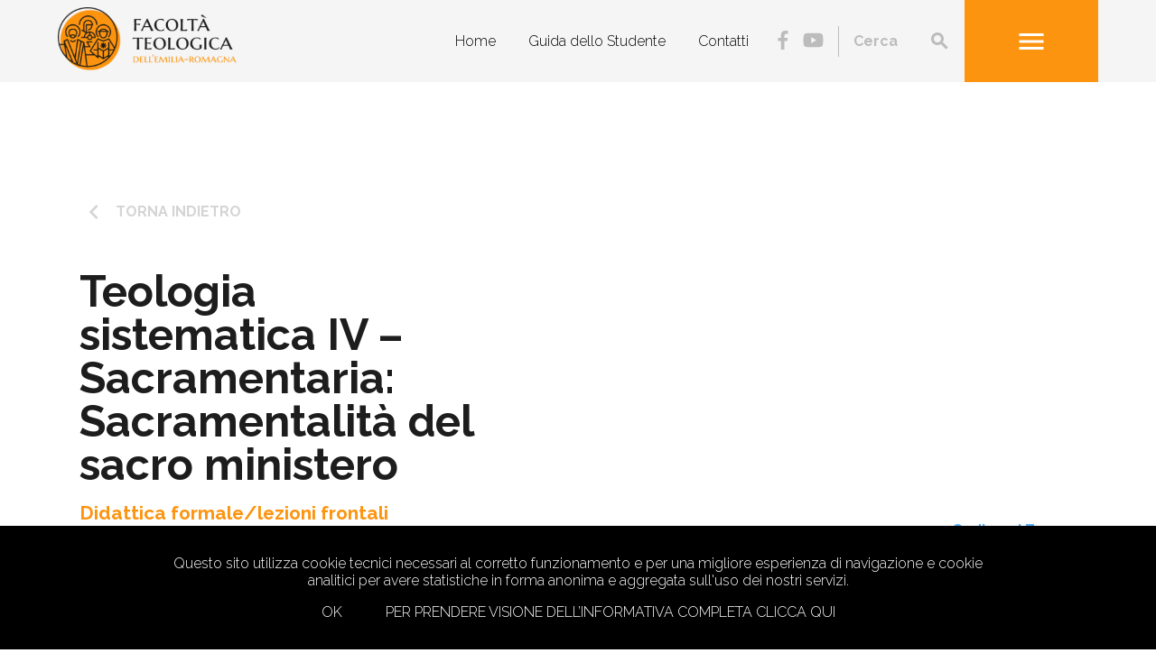

--- FILE ---
content_type: text/html; charset=UTF-8
request_url: https://www.fter.it/insegnamento/teologia-sistematica-iv-sacramentaria-sacramentalita-del-sacro-ministero/
body_size: 44954
content:

<!DOCTYPE html>
<html lang="it-IT" class="no-js no-svg">
<head>
	<!-- Global site tag (gtag.js) - Google Analytics -->
	<script async src="https://www.googletagmanager.com/gtag/js?id=UA-180185627-1"></script>
	<script>
	  window.dataLayer = window.dataLayer || [];
	  function gtag(){dataLayer.push(arguments);}
	  gtag('js', new Date());

      gtag('config', 'UA-180185627-1', { 'anonymize_ip': true });
	</script>

	    <meta charset="UTF-8">
    <meta name="viewport" content="width=device-width, initial-scale=1">
    <title>Teologia sistematica IV – Sacramentaria: Sacramentalità del sacro ministero | Facoltà teologica dell'Emilia Romagna</title>
    <meta name="description" content="">
    <link rel="profile" href="http://gmpg.org/xfn/11">
	<link rel="shortcut icon" href="/favicon_fter.png" type="image/png">
	<link rel="icon" href="/favicon_fter.png" type="image/png">
	        <meta property="fb:app_id" content="" />
        <meta property="og:type" content="Article" />
        <meta property="og:site_name" content="FTER" />
        <meta property="og:url" content="https://www.fter.it/insegnamento/teologia-sistematica-iv-sacramentaria-sacramentalita-del-sacro-ministero/" />
        <meta property="og:title" content="Teologia sistematica IV &ndash; Sacramentaria: Sacramentalit&agrave; del sacro ministero" />
        <meta property="og:description" content="" />
        <meta property="og:image" content="" />
        <meta property="og:image:width" content="" />
        <meta property="og:image:height" content="" />
        <meta name="twitter:card" content="summary" />
    	<meta name='robots' content='max-image-preview:large' />
	<style>img:is([sizes="auto" i], [sizes^="auto," i]) { contain-intrinsic-size: 3000px 1500px }</style>
	<link rel='dns-prefetch' href='//use.fontawesome.com' />
<link rel='dns-prefetch' href='//online.satispay.com' />
<link rel='dns-prefetch' href='//fonts.googleapis.com' />
<link rel='stylesheet' id='wp-block-library-css' href='https://www.fter.it/wp-includes/css/dist/block-library/style.min.css?ver=202601210488' type='text/css' media='all' />
<style id='classic-theme-styles-inline-css' type='text/css'>
/*! This file is auto-generated */
.wp-block-button__link{color:#fff;background-color:#32373c;border-radius:9999px;box-shadow:none;text-decoration:none;padding:calc(.667em + 2px) calc(1.333em + 2px);font-size:1.125em}.wp-block-file__button{background:#32373c;color:#fff;text-decoration:none}
</style>
<style id='global-styles-inline-css' type='text/css'>
:root{--wp--preset--aspect-ratio--square: 1;--wp--preset--aspect-ratio--4-3: 4/3;--wp--preset--aspect-ratio--3-4: 3/4;--wp--preset--aspect-ratio--3-2: 3/2;--wp--preset--aspect-ratio--2-3: 2/3;--wp--preset--aspect-ratio--16-9: 16/9;--wp--preset--aspect-ratio--9-16: 9/16;--wp--preset--color--black: #000000;--wp--preset--color--cyan-bluish-gray: #abb8c3;--wp--preset--color--white: #ffffff;--wp--preset--color--pale-pink: #f78da7;--wp--preset--color--vivid-red: #cf2e2e;--wp--preset--color--luminous-vivid-orange: #ff6900;--wp--preset--color--luminous-vivid-amber: #fcb900;--wp--preset--color--light-green-cyan: #7bdcb5;--wp--preset--color--vivid-green-cyan: #00d084;--wp--preset--color--pale-cyan-blue: #8ed1fc;--wp--preset--color--vivid-cyan-blue: #0693e3;--wp--preset--color--vivid-purple: #9b51e0;--wp--preset--gradient--vivid-cyan-blue-to-vivid-purple: linear-gradient(135deg,rgba(6,147,227,1) 0%,rgb(155,81,224) 100%);--wp--preset--gradient--light-green-cyan-to-vivid-green-cyan: linear-gradient(135deg,rgb(122,220,180) 0%,rgb(0,208,130) 100%);--wp--preset--gradient--luminous-vivid-amber-to-luminous-vivid-orange: linear-gradient(135deg,rgba(252,185,0,1) 0%,rgba(255,105,0,1) 100%);--wp--preset--gradient--luminous-vivid-orange-to-vivid-red: linear-gradient(135deg,rgba(255,105,0,1) 0%,rgb(207,46,46) 100%);--wp--preset--gradient--very-light-gray-to-cyan-bluish-gray: linear-gradient(135deg,rgb(238,238,238) 0%,rgb(169,184,195) 100%);--wp--preset--gradient--cool-to-warm-spectrum: linear-gradient(135deg,rgb(74,234,220) 0%,rgb(151,120,209) 20%,rgb(207,42,186) 40%,rgb(238,44,130) 60%,rgb(251,105,98) 80%,rgb(254,248,76) 100%);--wp--preset--gradient--blush-light-purple: linear-gradient(135deg,rgb(255,206,236) 0%,rgb(152,150,240) 100%);--wp--preset--gradient--blush-bordeaux: linear-gradient(135deg,rgb(254,205,165) 0%,rgb(254,45,45) 50%,rgb(107,0,62) 100%);--wp--preset--gradient--luminous-dusk: linear-gradient(135deg,rgb(255,203,112) 0%,rgb(199,81,192) 50%,rgb(65,88,208) 100%);--wp--preset--gradient--pale-ocean: linear-gradient(135deg,rgb(255,245,203) 0%,rgb(182,227,212) 50%,rgb(51,167,181) 100%);--wp--preset--gradient--electric-grass: linear-gradient(135deg,rgb(202,248,128) 0%,rgb(113,206,126) 100%);--wp--preset--gradient--midnight: linear-gradient(135deg,rgb(2,3,129) 0%,rgb(40,116,252) 100%);--wp--preset--font-size--small: 13px;--wp--preset--font-size--medium: 20px;--wp--preset--font-size--large: 36px;--wp--preset--font-size--x-large: 42px;--wp--preset--spacing--20: 0.44rem;--wp--preset--spacing--30: 0.67rem;--wp--preset--spacing--40: 1rem;--wp--preset--spacing--50: 1.5rem;--wp--preset--spacing--60: 2.25rem;--wp--preset--spacing--70: 3.38rem;--wp--preset--spacing--80: 5.06rem;--wp--preset--shadow--natural: 6px 6px 9px rgba(0, 0, 0, 0.2);--wp--preset--shadow--deep: 12px 12px 50px rgba(0, 0, 0, 0.4);--wp--preset--shadow--sharp: 6px 6px 0px rgba(0, 0, 0, 0.2);--wp--preset--shadow--outlined: 6px 6px 0px -3px rgba(255, 255, 255, 1), 6px 6px rgba(0, 0, 0, 1);--wp--preset--shadow--crisp: 6px 6px 0px rgba(0, 0, 0, 1);}:where(.is-layout-flex){gap: 0.5em;}:where(.is-layout-grid){gap: 0.5em;}body .is-layout-flex{display: flex;}.is-layout-flex{flex-wrap: wrap;align-items: center;}.is-layout-flex > :is(*, div){margin: 0;}body .is-layout-grid{display: grid;}.is-layout-grid > :is(*, div){margin: 0;}:where(.wp-block-columns.is-layout-flex){gap: 2em;}:where(.wp-block-columns.is-layout-grid){gap: 2em;}:where(.wp-block-post-template.is-layout-flex){gap: 1.25em;}:where(.wp-block-post-template.is-layout-grid){gap: 1.25em;}.has-black-color{color: var(--wp--preset--color--black) !important;}.has-cyan-bluish-gray-color{color: var(--wp--preset--color--cyan-bluish-gray) !important;}.has-white-color{color: var(--wp--preset--color--white) !important;}.has-pale-pink-color{color: var(--wp--preset--color--pale-pink) !important;}.has-vivid-red-color{color: var(--wp--preset--color--vivid-red) !important;}.has-luminous-vivid-orange-color{color: var(--wp--preset--color--luminous-vivid-orange) !important;}.has-luminous-vivid-amber-color{color: var(--wp--preset--color--luminous-vivid-amber) !important;}.has-light-green-cyan-color{color: var(--wp--preset--color--light-green-cyan) !important;}.has-vivid-green-cyan-color{color: var(--wp--preset--color--vivid-green-cyan) !important;}.has-pale-cyan-blue-color{color: var(--wp--preset--color--pale-cyan-blue) !important;}.has-vivid-cyan-blue-color{color: var(--wp--preset--color--vivid-cyan-blue) !important;}.has-vivid-purple-color{color: var(--wp--preset--color--vivid-purple) !important;}.has-black-background-color{background-color: var(--wp--preset--color--black) !important;}.has-cyan-bluish-gray-background-color{background-color: var(--wp--preset--color--cyan-bluish-gray) !important;}.has-white-background-color{background-color: var(--wp--preset--color--white) !important;}.has-pale-pink-background-color{background-color: var(--wp--preset--color--pale-pink) !important;}.has-vivid-red-background-color{background-color: var(--wp--preset--color--vivid-red) !important;}.has-luminous-vivid-orange-background-color{background-color: var(--wp--preset--color--luminous-vivid-orange) !important;}.has-luminous-vivid-amber-background-color{background-color: var(--wp--preset--color--luminous-vivid-amber) !important;}.has-light-green-cyan-background-color{background-color: var(--wp--preset--color--light-green-cyan) !important;}.has-vivid-green-cyan-background-color{background-color: var(--wp--preset--color--vivid-green-cyan) !important;}.has-pale-cyan-blue-background-color{background-color: var(--wp--preset--color--pale-cyan-blue) !important;}.has-vivid-cyan-blue-background-color{background-color: var(--wp--preset--color--vivid-cyan-blue) !important;}.has-vivid-purple-background-color{background-color: var(--wp--preset--color--vivid-purple) !important;}.has-black-border-color{border-color: var(--wp--preset--color--black) !important;}.has-cyan-bluish-gray-border-color{border-color: var(--wp--preset--color--cyan-bluish-gray) !important;}.has-white-border-color{border-color: var(--wp--preset--color--white) !important;}.has-pale-pink-border-color{border-color: var(--wp--preset--color--pale-pink) !important;}.has-vivid-red-border-color{border-color: var(--wp--preset--color--vivid-red) !important;}.has-luminous-vivid-orange-border-color{border-color: var(--wp--preset--color--luminous-vivid-orange) !important;}.has-luminous-vivid-amber-border-color{border-color: var(--wp--preset--color--luminous-vivid-amber) !important;}.has-light-green-cyan-border-color{border-color: var(--wp--preset--color--light-green-cyan) !important;}.has-vivid-green-cyan-border-color{border-color: var(--wp--preset--color--vivid-green-cyan) !important;}.has-pale-cyan-blue-border-color{border-color: var(--wp--preset--color--pale-cyan-blue) !important;}.has-vivid-cyan-blue-border-color{border-color: var(--wp--preset--color--vivid-cyan-blue) !important;}.has-vivid-purple-border-color{border-color: var(--wp--preset--color--vivid-purple) !important;}.has-vivid-cyan-blue-to-vivid-purple-gradient-background{background: var(--wp--preset--gradient--vivid-cyan-blue-to-vivid-purple) !important;}.has-light-green-cyan-to-vivid-green-cyan-gradient-background{background: var(--wp--preset--gradient--light-green-cyan-to-vivid-green-cyan) !important;}.has-luminous-vivid-amber-to-luminous-vivid-orange-gradient-background{background: var(--wp--preset--gradient--luminous-vivid-amber-to-luminous-vivid-orange) !important;}.has-luminous-vivid-orange-to-vivid-red-gradient-background{background: var(--wp--preset--gradient--luminous-vivid-orange-to-vivid-red) !important;}.has-very-light-gray-to-cyan-bluish-gray-gradient-background{background: var(--wp--preset--gradient--very-light-gray-to-cyan-bluish-gray) !important;}.has-cool-to-warm-spectrum-gradient-background{background: var(--wp--preset--gradient--cool-to-warm-spectrum) !important;}.has-blush-light-purple-gradient-background{background: var(--wp--preset--gradient--blush-light-purple) !important;}.has-blush-bordeaux-gradient-background{background: var(--wp--preset--gradient--blush-bordeaux) !important;}.has-luminous-dusk-gradient-background{background: var(--wp--preset--gradient--luminous-dusk) !important;}.has-pale-ocean-gradient-background{background: var(--wp--preset--gradient--pale-ocean) !important;}.has-electric-grass-gradient-background{background: var(--wp--preset--gradient--electric-grass) !important;}.has-midnight-gradient-background{background: var(--wp--preset--gradient--midnight) !important;}.has-small-font-size{font-size: var(--wp--preset--font-size--small) !important;}.has-medium-font-size{font-size: var(--wp--preset--font-size--medium) !important;}.has-large-font-size{font-size: var(--wp--preset--font-size--large) !important;}.has-x-large-font-size{font-size: var(--wp--preset--font-size--x-large) !important;}
:where(.wp-block-post-template.is-layout-flex){gap: 1.25em;}:where(.wp-block-post-template.is-layout-grid){gap: 1.25em;}
:where(.wp-block-columns.is-layout-flex){gap: 2em;}:where(.wp-block-columns.is-layout-grid){gap: 2em;}
:root :where(.wp-block-pullquote){font-size: 1.5em;line-height: 1.6;}
</style>
<link rel='stylesheet' id='contact-form-7-css' href='https://www.fter.it/wp-content/plugins/contact-form-7/includes/css/styles.css?ver=202601210488' type='text/css' media='all' />
<link rel='stylesheet' id='qtheme-reset-style-css' href='https://www.fter.it/wp-content/themes/fter/css/ext/normalize.css?ver=202601210488' type='text/css' media='all' />
<link rel='stylesheet' id='material-icon-css' href='https://fonts.googleapis.com/icon?family=Material+Icons&#038;ver=202601210488' type='text/css' media='all' />
<link rel='stylesheet' id='google-font-developedby-css' href='https://fonts.googleapis.com/css?family=Montserrat%3A700&#038;ver=202601210488' type='text/css' media='all' />
<link rel='stylesheet' id='google-font-css' href='https://fonts.googleapis.com/css?family=Raleway%3A300%2C700&#038;display=swap&#038;ver=202601210488' type='text/css' media='all' />
<link rel='stylesheet' id='qtheme-lightbox-css' href='https://www.fter.it/wp-content/themes/fter/css/ext/jquery.fancybox.min.css?ver=202601210488' type='text/css' media='all' />
<link rel='stylesheet' id='qtheme-slide-css' href='https://www.fter.it/wp-content/themes/fter/css/ext/slick.min.css?ver=202601210488' type='text/css' media='all' />
<link rel='stylesheet' id='qtheme-swiper-css' href='https://www.fter.it/wp-content/themes/fter/css/ext/swiper.min.css?ver=202601210488' type='text/css' media='all' />
<link rel='stylesheet' id='qtheme-stripe-css' href='https://www.fter.it/wp-content/themes/fter/css/qtheme-stripe.css?ver=202601210488' type='text/css' media='all' />
<link rel='stylesheet' id='qtheme-css' href='https://www.fter.it/wp-content/themes/fter/style.css?ver=202601210488' type='text/css' media='all' />
<style id='qtheme-inline-css' type='text/css'>
body{font-family: 'Raleway', sans-serif;;}.fontColor{color: #1d1d1d;}.mainColor,.mainColorOver:hover{color: #fd940f;}.mainColorBG,.mainColorBGOver:hover{background-color: #fd940f;}a:hover,.entryContent a, .stripeTitle h2, .boxHeader .icon, .button.regular, .newsHeader i, .eventDetails h1 {color: #fd940f;}.mainColorOver:hover svg{fill: #fd940f;}
</style>
<link rel='stylesheet' id='template-css' href='https://www.fter.it/wp-content/themes/fter/css/template.css?ver=202601210488' type='text/css' media='all' />
<script type="text/javascript" src="https://www.fter.it/wp-content/themes/fter/js/ext/jquery-3.3.1.min.js?ver=202601210488" id="jquery-js"></script>
<script type="text/javascript" src="https://www.fter.it/wp-includes/js/jquery/ui/effect.min.js?ver=202601210488" id="jquery-effects-core-js"></script>
<script type="text/javascript" src="https://www.fter.it/wp-includes/js/jquery/ui/effect-slide.min.js?ver=202601210488" id="jquery-effects-slide-js"></script>
<script type="text/javascript" src="https://www.fter.it/wp-includes/js/jquery/ui/effect-fade.min.js?ver=202601210488" id="jquery-effects-fade-js"></script>
<script type="text/javascript" src="https://www.fter.it/wp-includes/js/jquery/ui/core.min.js?ver=202601210488" id="jquery-ui-core-js"></script>
<script type="text/javascript" src="https://www.fter.it/wp-includes/js/jquery/ui/datepicker.min.js?ver=202601210488" id="jquery-ui-datepicker-js"></script>
<script type="text/javascript" id="jquery-ui-datepicker-js-after">
/* <![CDATA[ */
jQuery(function(jQuery){jQuery.datepicker.setDefaults({"closeText":"Chiudi","currentText":"Oggi","monthNames":["Gennaio","Febbraio","Marzo","Aprile","Maggio","Giugno","Luglio","Agosto","Settembre","Ottobre","Novembre","Dicembre"],"monthNamesShort":["Gen","Feb","Mar","Apr","Mag","Giu","Lug","Ago","Set","Ott","Nov","Dic"],"nextText":"Prossimo","prevText":"Precedente","dayNames":["domenica","luned\u00ec","marted\u00ec","mercoled\u00ec","gioved\u00ec","venerd\u00ec","sabato"],"dayNamesShort":["Dom","Lun","Mar","Mer","Gio","Ven","Sab"],"dayNamesMin":["D","L","M","M","G","V","S"],"dateFormat":"d MM yy","firstDay":1,"isRTL":false});});
/* ]]> */
</script>
<script type="text/javascript" src="https://use.fontawesome.com/releases/v5.0.10/js/brands.js?ver=202601210488" id="awesome-font-js"></script>
<script type="text/javascript" src="https://use.fontawesome.com/releases/v5.0.10/js/fontawesome.js?ver=202601210488" id="awesome-font-core-js"></script>
<script type="text/javascript" src="https://www.fter.it/wp-content/themes/fter/js/ext/jquery.fancybox.min.js?ver=202601210488" id="qtheme-lightbox-js"></script>
<script type="text/javascript" src="https://www.fter.it/wp-content/themes/fter/js/ext/slick.min.js?ver=202601210488" id="qtheme-slide-js"></script>
<script type="text/javascript" src="https://www.fter.it/wp-content/themes/fter/js/ext/swiper.min.js?ver=202601210488" id="qtheme-swiper-js"></script>
<script type="text/javascript" src="https://www.fter.it/wp-content/themes/fter/js/qtheme-select.js?ver=202601210488" id="qtheme-select-js"></script>
<script type="text/javascript" id="qtheme-functions-js-extra">
/* <![CDATA[ */
var ajax_object = {"ajaxurl":"https:\/\/www.fter.it\/wp-admin\/admin-ajax.php"};
/* ]]> */
</script>
<script type="text/javascript" src="https://www.fter.it/wp-content/themes/fter/js/qtheme-functions.js?ver=202601210488" id="qtheme-functions-js"></script>
<script type="text/javascript" src="https://www.fter.it/wp-content/themes/fter/js/qtheme-template-functions.js?ver=202601210488" id="qtheme-template-functions-js"></script>
<script type="text/javascript" src="https://online.satispay.com/web-button.js?ver=202601210488" id="satispay-js"></script>
<link rel="https://api.w.org/" href="https://www.fter.it/wp-json/" /><link rel="canonical" href="https://www.fter.it/insegnamento/teologia-sistematica-iv-sacramentaria-sacramentalita-del-sacro-ministero/" />
<link rel='shortlink' href='https://www.fter.it/?p=116729' />
<link rel="alternate" title="oEmbed (JSON)" type="application/json+oembed" href="https://www.fter.it/wp-json/oembed/1.0/embed?url=https%3A%2F%2Fwww.fter.it%2Finsegnamento%2Fteologia-sistematica-iv-sacramentaria-sacramentalita-del-sacro-ministero%2F" />
<link rel="alternate" title="oEmbed (XML)" type="text/xml+oembed" href="https://www.fter.it/wp-json/oembed/1.0/embed?url=https%3A%2F%2Fwww.fter.it%2Finsegnamento%2Fteologia-sistematica-iv-sacramentaria-sacramentalita-del-sacro-ministero%2F&#038;format=xml" />
	</head>

<body class="wp-singular lesson-template-default single single-lesson postid-116729 wp-theme-fter">

<div id="page" class="site fontColor">

					            <div id="qthemeCookieBanner">
                <div class="mainWrap">
                    <div class="text">Questo sito utilizza cookie tecnici necessari al corretto funzionamento e per una migliore esperienza di navigazione e cookie analitici per avere statistiche in forma anonima e aggregata sull'uso dei nostri servizi. </div>
                    <div class="actionsButton">
                        <a class="cookieButton mainColorOver acceptCookie" href="#" >Ok</a><a class="cookieButton mainColorOver" href="https://www.fter.it/privacy-policy/" >Per prendere visione dell’informativa completa clicca qui</a>                    </div>
                </div>
            </div>
		    
    <div id="loadingWrap" >
					            <img src="https://www.fter.it/wp-content/uploads/2019/11/Dual-Ring-1s-200px.gif" alt="Caricamento…" title="Caricamento…" />
					    </div>
	    <header id="siteHead" class="siteHeader sticky classicHeader" role="banner">

        <div class="mainWrap">

			
			
        
		
                                <div class="headerInside headerMobile">

				
                <div class="left contentWrap headerLogo">
					            <a href="https://www.fter.it" title="FTER">
                <img class="active" src="https://www.fter.it/wp-content/uploads/2019/09/logo-fter@2x-300x106.png" alt="FTER" title="FTER" />
                <img class="hidden" src="https://www.fter.it/wp-content/uploads/2022/04/Raggruppa-46.png" alt="FTER" title="FTER" />
            </a>
			                </div>
				<div class="right flex center headerNav">
					                <nav class="wideNav"><div class="menu-menu-header-container"><ul id="menu-menu-header" class="qmenu headerMenu"><li id="menu-item-119114" class="menu-item menu-item-type-post_type menu-item-object-page menu-item-home menu-item-119114"><a href="https://www.fter.it/">Home</a></li>
<li id="menu-item-119493" class="menu-item menu-item-type-post_type menu-item-object-page menu-item-119493"><a href="https://www.fter.it/guida-dello-studente/">Guida dello Studente</a></li>
<li id="menu-item-119111" class="menu-item menu-item-type-post_type menu-item-object-page menu-item-119111"><a href="https://www.fter.it/contatti/">Contatti</a></li>
</ul></div></nav>                <div class="qthemeNav navWrapper">
					<div class="socialLinks not1024">		            <div class="socialLinksWrapper">
				                    <div class="item">
                        <a class="darkGrey" href="https://www.facebook.com/fter.bologna" title="Facebook" target="_blank">
							<i class="fab fa-fab fa-facebook-f socialIcon"></i>                        </a>
                    </div>
				                    <div class="item">
                        <a class="darkGrey" href="https://www.youtube.com/channel/UCjZcsQxZyMFOInhHkzRCQKA" title="YouTube" target="_blank">
							<i class="fab fa-fab fa-youtube socialIcon"></i>                        </a>
                    </div>
				            </div>
				</div><div class="searchForm searchFormDesktop">        <form role="search" method="get" class="searchForm qthemeForm" action="https://www.fter.it/pagina-di-ricerca/">
            <input name="search" type="search" placeholder="Cerca">
        </form>
				            <i class="searchIcon material-icons">search</i>
		        </div><div class="mobMenuIcon"><i class="material-icons mainOver mobMenuOpen">menu</i><i class="material-icons mainOver mobMenuOpen hidden">close</i></div>                </div>

								</div>


            </div>
            
        </div>


                <div id="mobileMenu" class="mobNav right" data-position="right">
            <div class="mainWrap">
                            <div class="headerInside headerMobile">

				
                <div class="left contentWrap headerLogo">
					            <a href="https://www.fter.it" title="FTER">
                <img class="active" src="https://www.fter.it/wp-content/uploads/2019/09/logo-fter@2x-300x106.png" alt="FTER" title="FTER" />
                <img class="hidden" src="https://www.fter.it/wp-content/uploads/2022/04/Raggruppa-46.png" alt="FTER" title="FTER" />
            </a>
			                </div>
				<div class="right flex center headerNav">
					                <nav class="wideNav"><div class="menu-menu-header-container"><ul id="menu-menu-header" class="qmenu headerMenu"><li id="menu-item-119114" class="menu-item menu-item-type-post_type menu-item-object-page menu-item-home menu-item-119114"><a href="https://www.fter.it/">Home</a></li>
<li id="menu-item-119493" class="menu-item menu-item-type-post_type menu-item-object-page menu-item-119493"><a href="https://www.fter.it/guida-dello-studente/">Guida dello Studente</a></li>
<li id="menu-item-119111" class="menu-item menu-item-type-post_type menu-item-object-page menu-item-119111"><a href="https://www.fter.it/contatti/">Contatti</a></li>
</ul></div></nav>                <div class="qthemeNav navWrapper">
					<div class="socialLinks not1024">		            <div class="socialLinksWrapper">
				                    <div class="item">
                        <a class="darkGrey" href="https://www.facebook.com/fter.bologna" title="Facebook" target="_blank">
							<i class="fab fa-fab fa-facebook-f socialIcon"></i>                        </a>
                    </div>
				                    <div class="item">
                        <a class="darkGrey" href="https://www.youtube.com/channel/UCjZcsQxZyMFOInhHkzRCQKA" title="YouTube" target="_blank">
							<i class="fab fa-fab fa-youtube socialIcon"></i>                        </a>
                    </div>
				            </div>
				</div><div class="searchForm searchFormDesktop">        <form role="search" method="get" class="searchForm qthemeForm" action="https://www.fter.it/pagina-di-ricerca/">
            <input name="search" type="search" placeholder="Cerca">
        </form>
				            <i class="searchIcon material-icons">search</i>
		        </div><div class="mobMenuIcon"><i class="material-icons mainOver mobMenuOpen">menu</i><i class="material-icons mainOver mobMenuOpen hidden">close</i></div>                </div>

								</div>


            </div>
                        </div>

            <div class="inside">
                <div class="searchMobile">
        
		
                <form role="search" method="get" class="searchForm qthemeForm" action="https://www.fter.it/pagina-di-ricerca/">
            <input name="search" type="search" placeholder="Cerca">
        </form>
				            <i class="searchIcon material-icons">search</i>
		        </div>
                <div class="sameHeightWrap ddMenuMainWrap" data-height=".firstLevelWrap">
				<div class="menu-drop-down-main-container"><ul id="menu-drop-down-main" class="ddMenuMain"><li id="menu-item-119495" class="menu-item menu-item-type-post_type menu-item-object-page menu-item-has-children menu-item-119495"><a href="https://www.fter.it/chi-siamo/">Chi Siamo</a>
<ul class="sub-menu">
	<li id="menu-item-119074" class="menu-item menu-item-type-post_type menu-item-object-page menu-item-119074"><a href="https://www.fter.it/presentazione/">Presentazione</a></li>
	<li id="menu-item-119075" class="menu-item menu-item-type-post_type menu-item-object-page menu-item-119075"><a href="https://www.fter.it/notizie-storiche/">Notizie Storiche</a></li>
	<li id="menu-item-119077" class="menu-item menu-item-type-post_type menu-item-object-page menu-item-119077"><a href="https://www.fter.it/lo-stemma/">Lo Stemma</a></li>
	<li id="menu-item-119078" class="menu-item menu-item-type-post_type menu-item-object-page menu-item-119078"><a href="https://www.fter.it/autorita-accademiche/">Autorità Accademiche</a></li>
	<li id="menu-item-119079" class="menu-item menu-item-type-post_type menu-item-object-page menu-item-119079"><a href="https://www.fter.it/docenti/">Docenti</a></li>
</ul>
</li>
<li id="menu-item-119496" class="double-width menu-item menu-item-type-post_type menu-item-object-page menu-item-has-children menu-item-119496"><a href="https://www.fter.it/percorsi-di-studio/">Percorsi di Studio</a>
<ul class="sub-menu">
	<li id="menu-item-119497" class="menu-item menu-item-type-post_type menu-item-object-page menu-item-119497"><a href="https://www.fter.it/guida-dello-studente/">Guida dello Studente</a></li>
	<li id="menu-item-119082" class="menu-item menu-item-type-post_type menu-item-object-degree menu-item-119082"><a href="https://www.fter.it/degree/baccalaureato-quinquennale-con-biennio-filosofico-teologico/">Baccalaureato quinquennale in Teologia</a></li>
	<li id="menu-item-119083" class="menu-item menu-item-type-post_type menu-item-object-degree menu-item-119083"><a href="https://www.fter.it/degree/baccalaureato-triennale/">Baccalaureato triennale in Teologia</a></li>
	<li id="menu-item-119084" class="menu-item menu-item-type-post_type menu-item-object-degree menu-item-119084"><a href="https://www.fter.it/degree/licenza-in-sacra-teologia/">Licenza in Teologia</a></li>
	<li id="menu-item-119085" class="menu-item menu-item-type-post_type menu-item-object-degree menu-item-119085"><a href="https://www.fter.it/degree/dottorato-in-sacra-teologia/">Dottorato in Teologia</a></li>
	<li id="menu-item-119086" class="menu-item menu-item-type-post_type menu-item-object-degree menu-item-119086"><a href="https://www.fter.it/degree/baccalaureato-in-scienze-religiose-laurea-in-scienze-religiose/">Baccalaureato in Scienze Religiose</a></li>
	<li id="menu-item-119087" class="menu-item menu-item-type-post_type menu-item-object-degree menu-item-119087"><a href="https://www.fter.it/degree/scienze-religiose-laurea-magistrale/">Licenza in Scienze Religiose</a></li>
	<li id="menu-item-119498" class="menu-item menu-item-type-post_type menu-item-object-page menu-item-119498"><a href="https://www.fter.it/scuola-di-formazione-teologica/">SFT</a></li>
	<li id="menu-item-119090" class="menu-item menu-item-type-post_type menu-item-object-page menu-item-119090"><a href="https://www.fter.it/corsi-per-insegnanti-di-religione/">IRC</a></li>
	<li id="menu-item-119093" class="menu-item menu-item-type-post_type menu-item-object-page menu-item-119093"><a href="https://www.fter.it/corsi-extracurricolari/">Corsi extracurriculari</a></li>
</ul>
</li>
<li id="menu-item-119502" class="menu-item menu-item-type-post_type menu-item-object-page menu-item-has-children menu-item-119502"><a href="https://www.fter.it/facolta/">Facoltà</a>
<ul class="sub-menu">
	<li id="menu-item-119095" class="menu-item menu-item-type-post_type menu-item-object-page menu-item-119095"><a href="https://www.fter.it/teologia-dellevangelizzazione/">Dipartimento Teologia dell&#8217;Evangelizzazione</a></li>
	<li id="menu-item-119097" class="menu-item menu-item-type-post_type menu-item-object-page menu-item-119097"><a href="https://www.fter.it/teologia-sistematica/">Dipartimento Teologia Sistematica</a></li>
	<li id="menu-item-119096" class="menu-item menu-item-type-post_type menu-item-object-page menu-item-119096"><a href="https://www.fter.it/storia-della-teologia/">Dipartimento Storia della Teologia</a></li>
	<li id="menu-item-119098" class="menu-item menu-item-type-post_type menu-item-object-page menu-item-119098"><a href="https://www.fter.it/studi-affiliati/">Studi Affiliati</a></li>
	<li id="menu-item-119499" class="menu-item menu-item-type-post_type menu-item-object-page menu-item-119499"><a href="https://www.fter.it/issr-collegati/">ISSR collegati</a></li>
	<li id="menu-item-130052" class="menu-item menu-item-type-post_type menu-item-object-page menu-item-130052"><a href="https://www.fter.it/sostienici/">Sostienici</a></li>
</ul>
</li>
</ul></div>                </div>
                <div class="menu-drop-down-secondary-container"><ul id="menu-drop-down-secondary" class="ddMenuSecondary"><li id="menu-item-119100" class="menu-item menu-item-type-post_type menu-item-object-page menu-item-119100"><a href="https://www.fter.it/eventi/">Eventi</a></li>
<li id="menu-item-121768" class="menu-item menu-item-type-post_type menu-item-object-page menu-item-121768"><a href="https://www.fter.it/biblioteca-home/">Biblioteca</a></li>
<li id="menu-item-119103" class="menu-item menu-item-type-post_type menu-item-object-page menu-item-119103"><a href="https://www.fter.it/convenzioni/">Convenzioni</a></li>
<li id="menu-item-119437" class="menu-item menu-item-type-post_type menu-item-object-page menu-item-119437"><a href="https://www.fter.it/riviste/">Riviste</a></li>
<li id="menu-item-119104" class="menu-item menu-item-type-post_type menu-item-object-page menu-item-119104"><a href="https://www.fter.it/le-news-sulla-facolta/">News</a></li>
<li id="menu-item-119105" class="menu-item menu-item-type-post_type menu-item-object-page menu-item-119105"><a href="https://www.fter.it/contatti/">Contatti</a></li>
</ul></div>                <div class="menu-drop-down-buttons-container"><ul id="menu-drop-down-buttons" class="ddMenuButtons buttonsContainer"><li id="menu-item-119107" class="menu-item menu-item-type-custom menu-item-object-custom menu-item-119107"><a href="https://fter.discite.it/ppd/login.jsp">PPD</a></li>
<li id="menu-item-119108" class="menu-item menu-item-type-custom menu-item-object-custom menu-item-119108"><a href="https://fter.discite.it/pps/login.jsp">PPS</a></li>
<li id="menu-item-119109" class="menu-item menu-item-type-custom menu-item-object-custom menu-item-119109"><a href="https://webmail.fter.it/logout/?locale=en">Webmail</a></li>
</ul></div>			</div>
        </div>
		
    </header>

    <div id="main" class="classicMain">        <article id="pageIndex" class="postWrap postSingle paddingWrap">
        <div class="mainWrap">
            <div class="lessonHeader contentWrap flexContainer">

                <div class="lessonTitle">
                    <div class="buttonsContainer "><a href="https://www.fter.it/degree/licenza-in-sacra-teologia/" class="button regular lightButton  iconWrap iconWrap_left buttonLink" title="Torna indietro" target=""><i class="icon material material-icons icon_left ">keyboard_arrow_left </i> <span class="buttonText">Torna indietro</span></a></div>

                    <h1 class="postTitle ">Teologia sistematica IV – Sacramentaria: Sacramentalità del sacro ministero</h1>
                    <div class="lessonType mainColor">
                        Didattica formale/lezioni frontali                    </div>
                </div>
                <div class="lessonCodes secondaryColor">
                    Codice - LT17a04                </div>
            </div>
            

            <div class="flexContainer newsContainer">

                <div class="leftCol">

                    <main class="postContent entryContent contentWrap">
                                                    <div class="section lessonDescription">
                                <h3 class="sectionTitle">Descrizione</h3>
                                Teologia sistematica IV – Sacramentaria: Sacramentalità del sacro ministero                            </div>
                            					                            <div class="section lessonScope">
                                <h3 class="sectionTitle">Obiettivi</h3>

                                <p>Il corso intende ripercorrere attraverso l&rsquo;indagine storico-teologica, in forma sufficientemente completa, il cammino della Chiesa relativo alla sacramentalit&agrave; del sacro ministero.</p>
                            </div>
                                                                            <div class="section lessonProgram">
                                <h3 class="sectionTitle">Programma</h3>

                                <p>Dopo aver analizzato la rivelazione biblica, passeremo ad esaminare la teologia patristica (orientale e occidentale) e la teologia medievale, specialmente della grande scolastica. Il corso poi si soffermer&agrave; su alcuni aspetti particolari, come: la sacramentalit&agrave; del diaconato, la sacramentalit&agrave; dell&rsquo;episcopato, la questione del sacerdozio alle donne, il diaconato femminile.</p>
                            </div>
                                                                                                    <div class="section teacher">
                                <h3 class="sectionTitle">Docente</h3>

                                
                                    <div class="teacherContainer flexContainer">
                                                                                    <div class="teacherPhoto backgroundCover" style="background-image:url('https://fter.discite.it//ppd/documenti/documento.jsp?id=61&t=foto')"></div>
                                        
                                        <div class="teacherConent">
                                            <div class="teacherName">
                                                <h4>Attilio CARPIN</h4>
                                                <div class="buttonsContainer ">
                                                    <a id="" href="https://fter.discite.it//ppd/didattica.jsp?d=61" target="_blank" class="button regular buttonLink" title="Pagina del docente" target=""><span class="buttonText">Pagina del docente</span></a>
                                                </div>
                                            </div>
                                        </div>
                                    </div>
                                                                </div>
                                                                            <div class="section lessonBibliography">
                                <h3 class="sectionTitle">Bibliografia</h3>

                                <p>Carpin A., &laquo;Sacramentalit&agrave; dell&rsquo;ordine&raquo;, in <em>Sacra Doctrina</em> (2012)2, 5-447; Carpin A., <em>Donna e sacro ministero. La tradizione ecclesiale: anacronismo o fedelt&agrave;?</em>, ESD, Bologna 2007, 5-441; Carpin A., &laquo;Il diaconato femminile&raquo;, in <em>Sacra Doctrina</em> (2014)1, 287-319.</p>
                            </div>
                        
                    </main>


                </div>

                <div class="rightCol">
                    <div class="sidebarElement contentWrap">
                        <h4>Info</h4>
                        <div class="sidebarInfo">
                            <div class="strong cdl">
                                Corso di laurea - <a href="https://www.fter.it/degree/licenza-in-sacra-teologia/" title="Licenza in Sacra Teologia">Licenza in Sacra Teologia</a>
                            </div>
                        </div>
                        <div class="sidebarInfo">
                            <div class="sidebarInfoIcon secondaryColor">
                                <span class="material-icons">grade</span>
                            </div>
                            <div class="sidebarText">
                                4 crediti                            </div>
                        </div>
                        <div class="sidebarInfo">
                            <div class="sidebarInfoIcon secondaryColor">
                                <span class="material-icons">query_builder</span>
                            </div>
                            <div class="sidebarText">
                                24 ore                            </div>
                        </div>
                        <div class="sidebarInfo">
                            <div class="sidebarInfoIcon secondaryColor">
                                <span class="material-icons">calendar_today</span>
                            </div>
                            <div class="sidebarText">
                                anno di corso: 1                            </div>
                        </div>
                        <div class="sidebarInfo">
                            <div class="sidebarInfoIcon secondaryColor">
                                <span class="material-icons">date_range</span>
                            </div>
                            <div class="sidebarText">
                                anno accademico: 2017/2018                            </div>
                        </div>
                    </div>
                                        
                </div>
            </div>
        </div>

    </article>


    <div class="mainWrap preFooterWrap">
        <div class="flexContainer">

            <div class="preFooterData col23">
                <div class="contentWrap flexContainer footerCol1">
                    <div class="footerLogoContainer footerRow col12">
                        <a href="https://www.fter.it" title="FTER">
                            <img src="https://www.fter.it/wp-content/uploads/2019/11/Group-16@2x.png" alt="FTER" title="FTER" />
                        </a>
                    </div>
                    <div class="col12 footerRow">
                        
                    </div>



                </div>

            </div>

            <div class="col13 contentWrap footerCol3">

            </div>
        </div>
        <div class="contentWrap flexContainer footerCol2">
            <div class="footerLinksContainer col12 footerRow">
                                            </div>
            <div class="footerSocial col12 footerRow">
                		            <div class="socialLinksWrapper">
				                    <div class="item">
                        <a class="darkGrey" href="https://www.facebook.com/fter.bologna" title="Facebook" target="_blank">
							<i class="fab fa-fab fa-facebook-f socialIcon"></i>                        </a>
                    </div>
				                    <div class="item">
                        <a class="darkGrey" href="https://www.youtube.com/channel/UCjZcsQxZyMFOInhHkzRCQKA" title="YouTube" target="_blank">
							<i class="fab fa-fab fa-youtube socialIcon"></i>                        </a>
                    </div>
				            </div>
				            </div>
        </div>
    </div>
</div><!-- #main -->

<footer id="siteFoot" class="siteFooter" role="contentinfo">

    <div class="mainWrap">

        <div class="footerWrap">

            <div class="left">
                <div class="footerContent contentWrap">
                    <nav class="footerMenu"><div class="menu-footer-menu-container"><ul id="menu-footer-menu" class="menu"><li id="menu-item-540" class="menu-item menu-item-type-custom menu-item-object-custom menu-item-540"><a rel="privacy-policy" href="https://www.fter.it/privacy-policy/">Privacy policy</a></li>
</ul></div></nav>
                </div>
            </div>

            <div class="right">
                <div class="craftedby contentWrap">
                    <a class="mainColorOver" href="https://www.craqdesignstudio.it" target="_blank" title="Craq Design Studio • Agenzia Web e Digitale a Bologna">
                        <svg id="Group_33" data-name="Group 33" xmlns="http://www.w3.org/2000/svg" width="181.461" height="21.328" viewBox="0 0 181.461 21.328">
  <text id="CRAFTED_WITH_LOVE_BY" data-name="CRAFTED WITH LOVE BY" transform="translate(0 15.598)" font-size="12" font-family="Montserrat-Bold, Montserrat" font-weight="700"><tspan x="0" y="0">CRAFTED WITH LOVE BY</tspan></text>
  <path id="Path_412" data-name="Path 412" d="M16.343,16.369a7.051,7.051,0,1,1-.009-9.979.473.473,0,0,0-.028.05l-4.948,4.948,4.726,4.726c.081.086.167.173.26.256m5.677-4.982A10.663,10.663,0,1,0,11.358,22.049,10.677,10.677,0,0,0,22.02,11.387m-1.976,0A8.687,8.687,0,1,1,11.358,2.7a8.7,8.7,0,0,1,8.686,8.69" transform="translate(159.44 -0.721)"/>
</svg>
                    </a>
                </div>
            </div>

        </div>

    </div>

</footer>

</div><!-- #page -->

<script type="speculationrules">
{"prefetch":[{"source":"document","where":{"and":[{"href_matches":"\/*"},{"not":{"href_matches":["\/wp-*.php","\/wp-admin\/*","\/wp-content\/uploads\/*","\/wp-content\/*","\/wp-content\/plugins\/*","\/wp-content\/themes\/fter\/*","\/*\\?(.+)"]}},{"not":{"selector_matches":"a[rel~=\"nofollow\"]"}},{"not":{"selector_matches":".no-prefetch, .no-prefetch a"}}]},"eagerness":"conservative"}]}
</script>
<script type="text/javascript" src="https://www.fter.it/wp-includes/js/dist/hooks.min.js?ver=202601210488" id="wp-hooks-js"></script>
<script type="text/javascript" src="https://www.fter.it/wp-includes/js/dist/i18n.min.js?ver=202601210488" id="wp-i18n-js"></script>
<script type="text/javascript" id="wp-i18n-js-after">
/* <![CDATA[ */
wp.i18n.setLocaleData( { 'text direction\u0004ltr': [ 'ltr' ] } );
/* ]]> */
</script>
<script type="text/javascript" src="https://www.fter.it/wp-content/plugins/contact-form-7/includes/swv/js/index.js?ver=202601210488" id="swv-js"></script>
<script type="text/javascript" id="contact-form-7-js-translations">
/* <![CDATA[ */
( function( domain, translations ) {
	var localeData = translations.locale_data[ domain ] || translations.locale_data.messages;
	localeData[""].domain = domain;
	wp.i18n.setLocaleData( localeData, domain );
} )( "contact-form-7", {"translation-revision-date":"2025-11-18 20:27:55+0000","generator":"GlotPress\/4.0.3","domain":"messages","locale_data":{"messages":{"":{"domain":"messages","plural-forms":"nplurals=2; plural=n != 1;","lang":"it"},"This contact form is placed in the wrong place.":["Questo modulo di contatto \u00e8 posizionato nel posto sbagliato."],"Error:":["Errore:"]}},"comment":{"reference":"includes\/js\/index.js"}} );
/* ]]> */
</script>
<script type="text/javascript" id="contact-form-7-js-before">
/* <![CDATA[ */
var wpcf7 = {
    "api": {
        "root": "https:\/\/www.fter.it\/wp-json\/",
        "namespace": "contact-form-7\/v1"
    }
};
/* ]]> */
</script>
<script type="text/javascript" src="https://www.fter.it/wp-content/plugins/contact-form-7/includes/js/index.js?ver=202601210488" id="contact-form-7-js"></script>
<script type="text/javascript" src="https://www.google.com/recaptcha/api.js?render=6LfL3qcaAAAAABbjrfxyypl6peXaHtBTLJSFfLAT&amp;ver=202601210488" id="google-recaptcha-js"></script>
<script type="text/javascript" src="https://www.fter.it/wp-includes/js/dist/vendor/wp-polyfill.min.js?ver=202601210488" id="wp-polyfill-js"></script>
<script type="text/javascript" id="wpcf7-recaptcha-js-before">
/* <![CDATA[ */
var wpcf7_recaptcha = {
    "sitekey": "6LfL3qcaAAAAABbjrfxyypl6peXaHtBTLJSFfLAT",
    "actions": {
        "homepage": "homepage",
        "contactform": "contactform"
    }
};
/* ]]> */
</script>
<script type="text/javascript" src="https://www.fter.it/wp-content/plugins/contact-form-7/modules/recaptcha/index.js?ver=202601210488" id="wpcf7-recaptcha-js"></script>

</body>
</html>


--- FILE ---
content_type: text/html; charset=utf-8
request_url: https://www.google.com/recaptcha/api2/anchor?ar=1&k=6LfL3qcaAAAAABbjrfxyypl6peXaHtBTLJSFfLAT&co=aHR0cHM6Ly93d3cuZnRlci5pdDo0NDM.&hl=en&v=PoyoqOPhxBO7pBk68S4YbpHZ&size=invisible&anchor-ms=20000&execute-ms=30000&cb=a8dpebqf8i5e
body_size: 48619
content:
<!DOCTYPE HTML><html dir="ltr" lang="en"><head><meta http-equiv="Content-Type" content="text/html; charset=UTF-8">
<meta http-equiv="X-UA-Compatible" content="IE=edge">
<title>reCAPTCHA</title>
<style type="text/css">
/* cyrillic-ext */
@font-face {
  font-family: 'Roboto';
  font-style: normal;
  font-weight: 400;
  font-stretch: 100%;
  src: url(//fonts.gstatic.com/s/roboto/v48/KFO7CnqEu92Fr1ME7kSn66aGLdTylUAMa3GUBHMdazTgWw.woff2) format('woff2');
  unicode-range: U+0460-052F, U+1C80-1C8A, U+20B4, U+2DE0-2DFF, U+A640-A69F, U+FE2E-FE2F;
}
/* cyrillic */
@font-face {
  font-family: 'Roboto';
  font-style: normal;
  font-weight: 400;
  font-stretch: 100%;
  src: url(//fonts.gstatic.com/s/roboto/v48/KFO7CnqEu92Fr1ME7kSn66aGLdTylUAMa3iUBHMdazTgWw.woff2) format('woff2');
  unicode-range: U+0301, U+0400-045F, U+0490-0491, U+04B0-04B1, U+2116;
}
/* greek-ext */
@font-face {
  font-family: 'Roboto';
  font-style: normal;
  font-weight: 400;
  font-stretch: 100%;
  src: url(//fonts.gstatic.com/s/roboto/v48/KFO7CnqEu92Fr1ME7kSn66aGLdTylUAMa3CUBHMdazTgWw.woff2) format('woff2');
  unicode-range: U+1F00-1FFF;
}
/* greek */
@font-face {
  font-family: 'Roboto';
  font-style: normal;
  font-weight: 400;
  font-stretch: 100%;
  src: url(//fonts.gstatic.com/s/roboto/v48/KFO7CnqEu92Fr1ME7kSn66aGLdTylUAMa3-UBHMdazTgWw.woff2) format('woff2');
  unicode-range: U+0370-0377, U+037A-037F, U+0384-038A, U+038C, U+038E-03A1, U+03A3-03FF;
}
/* math */
@font-face {
  font-family: 'Roboto';
  font-style: normal;
  font-weight: 400;
  font-stretch: 100%;
  src: url(//fonts.gstatic.com/s/roboto/v48/KFO7CnqEu92Fr1ME7kSn66aGLdTylUAMawCUBHMdazTgWw.woff2) format('woff2');
  unicode-range: U+0302-0303, U+0305, U+0307-0308, U+0310, U+0312, U+0315, U+031A, U+0326-0327, U+032C, U+032F-0330, U+0332-0333, U+0338, U+033A, U+0346, U+034D, U+0391-03A1, U+03A3-03A9, U+03B1-03C9, U+03D1, U+03D5-03D6, U+03F0-03F1, U+03F4-03F5, U+2016-2017, U+2034-2038, U+203C, U+2040, U+2043, U+2047, U+2050, U+2057, U+205F, U+2070-2071, U+2074-208E, U+2090-209C, U+20D0-20DC, U+20E1, U+20E5-20EF, U+2100-2112, U+2114-2115, U+2117-2121, U+2123-214F, U+2190, U+2192, U+2194-21AE, U+21B0-21E5, U+21F1-21F2, U+21F4-2211, U+2213-2214, U+2216-22FF, U+2308-230B, U+2310, U+2319, U+231C-2321, U+2336-237A, U+237C, U+2395, U+239B-23B7, U+23D0, U+23DC-23E1, U+2474-2475, U+25AF, U+25B3, U+25B7, U+25BD, U+25C1, U+25CA, U+25CC, U+25FB, U+266D-266F, U+27C0-27FF, U+2900-2AFF, U+2B0E-2B11, U+2B30-2B4C, U+2BFE, U+3030, U+FF5B, U+FF5D, U+1D400-1D7FF, U+1EE00-1EEFF;
}
/* symbols */
@font-face {
  font-family: 'Roboto';
  font-style: normal;
  font-weight: 400;
  font-stretch: 100%;
  src: url(//fonts.gstatic.com/s/roboto/v48/KFO7CnqEu92Fr1ME7kSn66aGLdTylUAMaxKUBHMdazTgWw.woff2) format('woff2');
  unicode-range: U+0001-000C, U+000E-001F, U+007F-009F, U+20DD-20E0, U+20E2-20E4, U+2150-218F, U+2190, U+2192, U+2194-2199, U+21AF, U+21E6-21F0, U+21F3, U+2218-2219, U+2299, U+22C4-22C6, U+2300-243F, U+2440-244A, U+2460-24FF, U+25A0-27BF, U+2800-28FF, U+2921-2922, U+2981, U+29BF, U+29EB, U+2B00-2BFF, U+4DC0-4DFF, U+FFF9-FFFB, U+10140-1018E, U+10190-1019C, U+101A0, U+101D0-101FD, U+102E0-102FB, U+10E60-10E7E, U+1D2C0-1D2D3, U+1D2E0-1D37F, U+1F000-1F0FF, U+1F100-1F1AD, U+1F1E6-1F1FF, U+1F30D-1F30F, U+1F315, U+1F31C, U+1F31E, U+1F320-1F32C, U+1F336, U+1F378, U+1F37D, U+1F382, U+1F393-1F39F, U+1F3A7-1F3A8, U+1F3AC-1F3AF, U+1F3C2, U+1F3C4-1F3C6, U+1F3CA-1F3CE, U+1F3D4-1F3E0, U+1F3ED, U+1F3F1-1F3F3, U+1F3F5-1F3F7, U+1F408, U+1F415, U+1F41F, U+1F426, U+1F43F, U+1F441-1F442, U+1F444, U+1F446-1F449, U+1F44C-1F44E, U+1F453, U+1F46A, U+1F47D, U+1F4A3, U+1F4B0, U+1F4B3, U+1F4B9, U+1F4BB, U+1F4BF, U+1F4C8-1F4CB, U+1F4D6, U+1F4DA, U+1F4DF, U+1F4E3-1F4E6, U+1F4EA-1F4ED, U+1F4F7, U+1F4F9-1F4FB, U+1F4FD-1F4FE, U+1F503, U+1F507-1F50B, U+1F50D, U+1F512-1F513, U+1F53E-1F54A, U+1F54F-1F5FA, U+1F610, U+1F650-1F67F, U+1F687, U+1F68D, U+1F691, U+1F694, U+1F698, U+1F6AD, U+1F6B2, U+1F6B9-1F6BA, U+1F6BC, U+1F6C6-1F6CF, U+1F6D3-1F6D7, U+1F6E0-1F6EA, U+1F6F0-1F6F3, U+1F6F7-1F6FC, U+1F700-1F7FF, U+1F800-1F80B, U+1F810-1F847, U+1F850-1F859, U+1F860-1F887, U+1F890-1F8AD, U+1F8B0-1F8BB, U+1F8C0-1F8C1, U+1F900-1F90B, U+1F93B, U+1F946, U+1F984, U+1F996, U+1F9E9, U+1FA00-1FA6F, U+1FA70-1FA7C, U+1FA80-1FA89, U+1FA8F-1FAC6, U+1FACE-1FADC, U+1FADF-1FAE9, U+1FAF0-1FAF8, U+1FB00-1FBFF;
}
/* vietnamese */
@font-face {
  font-family: 'Roboto';
  font-style: normal;
  font-weight: 400;
  font-stretch: 100%;
  src: url(//fonts.gstatic.com/s/roboto/v48/KFO7CnqEu92Fr1ME7kSn66aGLdTylUAMa3OUBHMdazTgWw.woff2) format('woff2');
  unicode-range: U+0102-0103, U+0110-0111, U+0128-0129, U+0168-0169, U+01A0-01A1, U+01AF-01B0, U+0300-0301, U+0303-0304, U+0308-0309, U+0323, U+0329, U+1EA0-1EF9, U+20AB;
}
/* latin-ext */
@font-face {
  font-family: 'Roboto';
  font-style: normal;
  font-weight: 400;
  font-stretch: 100%;
  src: url(//fonts.gstatic.com/s/roboto/v48/KFO7CnqEu92Fr1ME7kSn66aGLdTylUAMa3KUBHMdazTgWw.woff2) format('woff2');
  unicode-range: U+0100-02BA, U+02BD-02C5, U+02C7-02CC, U+02CE-02D7, U+02DD-02FF, U+0304, U+0308, U+0329, U+1D00-1DBF, U+1E00-1E9F, U+1EF2-1EFF, U+2020, U+20A0-20AB, U+20AD-20C0, U+2113, U+2C60-2C7F, U+A720-A7FF;
}
/* latin */
@font-face {
  font-family: 'Roboto';
  font-style: normal;
  font-weight: 400;
  font-stretch: 100%;
  src: url(//fonts.gstatic.com/s/roboto/v48/KFO7CnqEu92Fr1ME7kSn66aGLdTylUAMa3yUBHMdazQ.woff2) format('woff2');
  unicode-range: U+0000-00FF, U+0131, U+0152-0153, U+02BB-02BC, U+02C6, U+02DA, U+02DC, U+0304, U+0308, U+0329, U+2000-206F, U+20AC, U+2122, U+2191, U+2193, U+2212, U+2215, U+FEFF, U+FFFD;
}
/* cyrillic-ext */
@font-face {
  font-family: 'Roboto';
  font-style: normal;
  font-weight: 500;
  font-stretch: 100%;
  src: url(//fonts.gstatic.com/s/roboto/v48/KFO7CnqEu92Fr1ME7kSn66aGLdTylUAMa3GUBHMdazTgWw.woff2) format('woff2');
  unicode-range: U+0460-052F, U+1C80-1C8A, U+20B4, U+2DE0-2DFF, U+A640-A69F, U+FE2E-FE2F;
}
/* cyrillic */
@font-face {
  font-family: 'Roboto';
  font-style: normal;
  font-weight: 500;
  font-stretch: 100%;
  src: url(//fonts.gstatic.com/s/roboto/v48/KFO7CnqEu92Fr1ME7kSn66aGLdTylUAMa3iUBHMdazTgWw.woff2) format('woff2');
  unicode-range: U+0301, U+0400-045F, U+0490-0491, U+04B0-04B1, U+2116;
}
/* greek-ext */
@font-face {
  font-family: 'Roboto';
  font-style: normal;
  font-weight: 500;
  font-stretch: 100%;
  src: url(//fonts.gstatic.com/s/roboto/v48/KFO7CnqEu92Fr1ME7kSn66aGLdTylUAMa3CUBHMdazTgWw.woff2) format('woff2');
  unicode-range: U+1F00-1FFF;
}
/* greek */
@font-face {
  font-family: 'Roboto';
  font-style: normal;
  font-weight: 500;
  font-stretch: 100%;
  src: url(//fonts.gstatic.com/s/roboto/v48/KFO7CnqEu92Fr1ME7kSn66aGLdTylUAMa3-UBHMdazTgWw.woff2) format('woff2');
  unicode-range: U+0370-0377, U+037A-037F, U+0384-038A, U+038C, U+038E-03A1, U+03A3-03FF;
}
/* math */
@font-face {
  font-family: 'Roboto';
  font-style: normal;
  font-weight: 500;
  font-stretch: 100%;
  src: url(//fonts.gstatic.com/s/roboto/v48/KFO7CnqEu92Fr1ME7kSn66aGLdTylUAMawCUBHMdazTgWw.woff2) format('woff2');
  unicode-range: U+0302-0303, U+0305, U+0307-0308, U+0310, U+0312, U+0315, U+031A, U+0326-0327, U+032C, U+032F-0330, U+0332-0333, U+0338, U+033A, U+0346, U+034D, U+0391-03A1, U+03A3-03A9, U+03B1-03C9, U+03D1, U+03D5-03D6, U+03F0-03F1, U+03F4-03F5, U+2016-2017, U+2034-2038, U+203C, U+2040, U+2043, U+2047, U+2050, U+2057, U+205F, U+2070-2071, U+2074-208E, U+2090-209C, U+20D0-20DC, U+20E1, U+20E5-20EF, U+2100-2112, U+2114-2115, U+2117-2121, U+2123-214F, U+2190, U+2192, U+2194-21AE, U+21B0-21E5, U+21F1-21F2, U+21F4-2211, U+2213-2214, U+2216-22FF, U+2308-230B, U+2310, U+2319, U+231C-2321, U+2336-237A, U+237C, U+2395, U+239B-23B7, U+23D0, U+23DC-23E1, U+2474-2475, U+25AF, U+25B3, U+25B7, U+25BD, U+25C1, U+25CA, U+25CC, U+25FB, U+266D-266F, U+27C0-27FF, U+2900-2AFF, U+2B0E-2B11, U+2B30-2B4C, U+2BFE, U+3030, U+FF5B, U+FF5D, U+1D400-1D7FF, U+1EE00-1EEFF;
}
/* symbols */
@font-face {
  font-family: 'Roboto';
  font-style: normal;
  font-weight: 500;
  font-stretch: 100%;
  src: url(//fonts.gstatic.com/s/roboto/v48/KFO7CnqEu92Fr1ME7kSn66aGLdTylUAMaxKUBHMdazTgWw.woff2) format('woff2');
  unicode-range: U+0001-000C, U+000E-001F, U+007F-009F, U+20DD-20E0, U+20E2-20E4, U+2150-218F, U+2190, U+2192, U+2194-2199, U+21AF, U+21E6-21F0, U+21F3, U+2218-2219, U+2299, U+22C4-22C6, U+2300-243F, U+2440-244A, U+2460-24FF, U+25A0-27BF, U+2800-28FF, U+2921-2922, U+2981, U+29BF, U+29EB, U+2B00-2BFF, U+4DC0-4DFF, U+FFF9-FFFB, U+10140-1018E, U+10190-1019C, U+101A0, U+101D0-101FD, U+102E0-102FB, U+10E60-10E7E, U+1D2C0-1D2D3, U+1D2E0-1D37F, U+1F000-1F0FF, U+1F100-1F1AD, U+1F1E6-1F1FF, U+1F30D-1F30F, U+1F315, U+1F31C, U+1F31E, U+1F320-1F32C, U+1F336, U+1F378, U+1F37D, U+1F382, U+1F393-1F39F, U+1F3A7-1F3A8, U+1F3AC-1F3AF, U+1F3C2, U+1F3C4-1F3C6, U+1F3CA-1F3CE, U+1F3D4-1F3E0, U+1F3ED, U+1F3F1-1F3F3, U+1F3F5-1F3F7, U+1F408, U+1F415, U+1F41F, U+1F426, U+1F43F, U+1F441-1F442, U+1F444, U+1F446-1F449, U+1F44C-1F44E, U+1F453, U+1F46A, U+1F47D, U+1F4A3, U+1F4B0, U+1F4B3, U+1F4B9, U+1F4BB, U+1F4BF, U+1F4C8-1F4CB, U+1F4D6, U+1F4DA, U+1F4DF, U+1F4E3-1F4E6, U+1F4EA-1F4ED, U+1F4F7, U+1F4F9-1F4FB, U+1F4FD-1F4FE, U+1F503, U+1F507-1F50B, U+1F50D, U+1F512-1F513, U+1F53E-1F54A, U+1F54F-1F5FA, U+1F610, U+1F650-1F67F, U+1F687, U+1F68D, U+1F691, U+1F694, U+1F698, U+1F6AD, U+1F6B2, U+1F6B9-1F6BA, U+1F6BC, U+1F6C6-1F6CF, U+1F6D3-1F6D7, U+1F6E0-1F6EA, U+1F6F0-1F6F3, U+1F6F7-1F6FC, U+1F700-1F7FF, U+1F800-1F80B, U+1F810-1F847, U+1F850-1F859, U+1F860-1F887, U+1F890-1F8AD, U+1F8B0-1F8BB, U+1F8C0-1F8C1, U+1F900-1F90B, U+1F93B, U+1F946, U+1F984, U+1F996, U+1F9E9, U+1FA00-1FA6F, U+1FA70-1FA7C, U+1FA80-1FA89, U+1FA8F-1FAC6, U+1FACE-1FADC, U+1FADF-1FAE9, U+1FAF0-1FAF8, U+1FB00-1FBFF;
}
/* vietnamese */
@font-face {
  font-family: 'Roboto';
  font-style: normal;
  font-weight: 500;
  font-stretch: 100%;
  src: url(//fonts.gstatic.com/s/roboto/v48/KFO7CnqEu92Fr1ME7kSn66aGLdTylUAMa3OUBHMdazTgWw.woff2) format('woff2');
  unicode-range: U+0102-0103, U+0110-0111, U+0128-0129, U+0168-0169, U+01A0-01A1, U+01AF-01B0, U+0300-0301, U+0303-0304, U+0308-0309, U+0323, U+0329, U+1EA0-1EF9, U+20AB;
}
/* latin-ext */
@font-face {
  font-family: 'Roboto';
  font-style: normal;
  font-weight: 500;
  font-stretch: 100%;
  src: url(//fonts.gstatic.com/s/roboto/v48/KFO7CnqEu92Fr1ME7kSn66aGLdTylUAMa3KUBHMdazTgWw.woff2) format('woff2');
  unicode-range: U+0100-02BA, U+02BD-02C5, U+02C7-02CC, U+02CE-02D7, U+02DD-02FF, U+0304, U+0308, U+0329, U+1D00-1DBF, U+1E00-1E9F, U+1EF2-1EFF, U+2020, U+20A0-20AB, U+20AD-20C0, U+2113, U+2C60-2C7F, U+A720-A7FF;
}
/* latin */
@font-face {
  font-family: 'Roboto';
  font-style: normal;
  font-weight: 500;
  font-stretch: 100%;
  src: url(//fonts.gstatic.com/s/roboto/v48/KFO7CnqEu92Fr1ME7kSn66aGLdTylUAMa3yUBHMdazQ.woff2) format('woff2');
  unicode-range: U+0000-00FF, U+0131, U+0152-0153, U+02BB-02BC, U+02C6, U+02DA, U+02DC, U+0304, U+0308, U+0329, U+2000-206F, U+20AC, U+2122, U+2191, U+2193, U+2212, U+2215, U+FEFF, U+FFFD;
}
/* cyrillic-ext */
@font-face {
  font-family: 'Roboto';
  font-style: normal;
  font-weight: 900;
  font-stretch: 100%;
  src: url(//fonts.gstatic.com/s/roboto/v48/KFO7CnqEu92Fr1ME7kSn66aGLdTylUAMa3GUBHMdazTgWw.woff2) format('woff2');
  unicode-range: U+0460-052F, U+1C80-1C8A, U+20B4, U+2DE0-2DFF, U+A640-A69F, U+FE2E-FE2F;
}
/* cyrillic */
@font-face {
  font-family: 'Roboto';
  font-style: normal;
  font-weight: 900;
  font-stretch: 100%;
  src: url(//fonts.gstatic.com/s/roboto/v48/KFO7CnqEu92Fr1ME7kSn66aGLdTylUAMa3iUBHMdazTgWw.woff2) format('woff2');
  unicode-range: U+0301, U+0400-045F, U+0490-0491, U+04B0-04B1, U+2116;
}
/* greek-ext */
@font-face {
  font-family: 'Roboto';
  font-style: normal;
  font-weight: 900;
  font-stretch: 100%;
  src: url(//fonts.gstatic.com/s/roboto/v48/KFO7CnqEu92Fr1ME7kSn66aGLdTylUAMa3CUBHMdazTgWw.woff2) format('woff2');
  unicode-range: U+1F00-1FFF;
}
/* greek */
@font-face {
  font-family: 'Roboto';
  font-style: normal;
  font-weight: 900;
  font-stretch: 100%;
  src: url(//fonts.gstatic.com/s/roboto/v48/KFO7CnqEu92Fr1ME7kSn66aGLdTylUAMa3-UBHMdazTgWw.woff2) format('woff2');
  unicode-range: U+0370-0377, U+037A-037F, U+0384-038A, U+038C, U+038E-03A1, U+03A3-03FF;
}
/* math */
@font-face {
  font-family: 'Roboto';
  font-style: normal;
  font-weight: 900;
  font-stretch: 100%;
  src: url(//fonts.gstatic.com/s/roboto/v48/KFO7CnqEu92Fr1ME7kSn66aGLdTylUAMawCUBHMdazTgWw.woff2) format('woff2');
  unicode-range: U+0302-0303, U+0305, U+0307-0308, U+0310, U+0312, U+0315, U+031A, U+0326-0327, U+032C, U+032F-0330, U+0332-0333, U+0338, U+033A, U+0346, U+034D, U+0391-03A1, U+03A3-03A9, U+03B1-03C9, U+03D1, U+03D5-03D6, U+03F0-03F1, U+03F4-03F5, U+2016-2017, U+2034-2038, U+203C, U+2040, U+2043, U+2047, U+2050, U+2057, U+205F, U+2070-2071, U+2074-208E, U+2090-209C, U+20D0-20DC, U+20E1, U+20E5-20EF, U+2100-2112, U+2114-2115, U+2117-2121, U+2123-214F, U+2190, U+2192, U+2194-21AE, U+21B0-21E5, U+21F1-21F2, U+21F4-2211, U+2213-2214, U+2216-22FF, U+2308-230B, U+2310, U+2319, U+231C-2321, U+2336-237A, U+237C, U+2395, U+239B-23B7, U+23D0, U+23DC-23E1, U+2474-2475, U+25AF, U+25B3, U+25B7, U+25BD, U+25C1, U+25CA, U+25CC, U+25FB, U+266D-266F, U+27C0-27FF, U+2900-2AFF, U+2B0E-2B11, U+2B30-2B4C, U+2BFE, U+3030, U+FF5B, U+FF5D, U+1D400-1D7FF, U+1EE00-1EEFF;
}
/* symbols */
@font-face {
  font-family: 'Roboto';
  font-style: normal;
  font-weight: 900;
  font-stretch: 100%;
  src: url(//fonts.gstatic.com/s/roboto/v48/KFO7CnqEu92Fr1ME7kSn66aGLdTylUAMaxKUBHMdazTgWw.woff2) format('woff2');
  unicode-range: U+0001-000C, U+000E-001F, U+007F-009F, U+20DD-20E0, U+20E2-20E4, U+2150-218F, U+2190, U+2192, U+2194-2199, U+21AF, U+21E6-21F0, U+21F3, U+2218-2219, U+2299, U+22C4-22C6, U+2300-243F, U+2440-244A, U+2460-24FF, U+25A0-27BF, U+2800-28FF, U+2921-2922, U+2981, U+29BF, U+29EB, U+2B00-2BFF, U+4DC0-4DFF, U+FFF9-FFFB, U+10140-1018E, U+10190-1019C, U+101A0, U+101D0-101FD, U+102E0-102FB, U+10E60-10E7E, U+1D2C0-1D2D3, U+1D2E0-1D37F, U+1F000-1F0FF, U+1F100-1F1AD, U+1F1E6-1F1FF, U+1F30D-1F30F, U+1F315, U+1F31C, U+1F31E, U+1F320-1F32C, U+1F336, U+1F378, U+1F37D, U+1F382, U+1F393-1F39F, U+1F3A7-1F3A8, U+1F3AC-1F3AF, U+1F3C2, U+1F3C4-1F3C6, U+1F3CA-1F3CE, U+1F3D4-1F3E0, U+1F3ED, U+1F3F1-1F3F3, U+1F3F5-1F3F7, U+1F408, U+1F415, U+1F41F, U+1F426, U+1F43F, U+1F441-1F442, U+1F444, U+1F446-1F449, U+1F44C-1F44E, U+1F453, U+1F46A, U+1F47D, U+1F4A3, U+1F4B0, U+1F4B3, U+1F4B9, U+1F4BB, U+1F4BF, U+1F4C8-1F4CB, U+1F4D6, U+1F4DA, U+1F4DF, U+1F4E3-1F4E6, U+1F4EA-1F4ED, U+1F4F7, U+1F4F9-1F4FB, U+1F4FD-1F4FE, U+1F503, U+1F507-1F50B, U+1F50D, U+1F512-1F513, U+1F53E-1F54A, U+1F54F-1F5FA, U+1F610, U+1F650-1F67F, U+1F687, U+1F68D, U+1F691, U+1F694, U+1F698, U+1F6AD, U+1F6B2, U+1F6B9-1F6BA, U+1F6BC, U+1F6C6-1F6CF, U+1F6D3-1F6D7, U+1F6E0-1F6EA, U+1F6F0-1F6F3, U+1F6F7-1F6FC, U+1F700-1F7FF, U+1F800-1F80B, U+1F810-1F847, U+1F850-1F859, U+1F860-1F887, U+1F890-1F8AD, U+1F8B0-1F8BB, U+1F8C0-1F8C1, U+1F900-1F90B, U+1F93B, U+1F946, U+1F984, U+1F996, U+1F9E9, U+1FA00-1FA6F, U+1FA70-1FA7C, U+1FA80-1FA89, U+1FA8F-1FAC6, U+1FACE-1FADC, U+1FADF-1FAE9, U+1FAF0-1FAF8, U+1FB00-1FBFF;
}
/* vietnamese */
@font-face {
  font-family: 'Roboto';
  font-style: normal;
  font-weight: 900;
  font-stretch: 100%;
  src: url(//fonts.gstatic.com/s/roboto/v48/KFO7CnqEu92Fr1ME7kSn66aGLdTylUAMa3OUBHMdazTgWw.woff2) format('woff2');
  unicode-range: U+0102-0103, U+0110-0111, U+0128-0129, U+0168-0169, U+01A0-01A1, U+01AF-01B0, U+0300-0301, U+0303-0304, U+0308-0309, U+0323, U+0329, U+1EA0-1EF9, U+20AB;
}
/* latin-ext */
@font-face {
  font-family: 'Roboto';
  font-style: normal;
  font-weight: 900;
  font-stretch: 100%;
  src: url(//fonts.gstatic.com/s/roboto/v48/KFO7CnqEu92Fr1ME7kSn66aGLdTylUAMa3KUBHMdazTgWw.woff2) format('woff2');
  unicode-range: U+0100-02BA, U+02BD-02C5, U+02C7-02CC, U+02CE-02D7, U+02DD-02FF, U+0304, U+0308, U+0329, U+1D00-1DBF, U+1E00-1E9F, U+1EF2-1EFF, U+2020, U+20A0-20AB, U+20AD-20C0, U+2113, U+2C60-2C7F, U+A720-A7FF;
}
/* latin */
@font-face {
  font-family: 'Roboto';
  font-style: normal;
  font-weight: 900;
  font-stretch: 100%;
  src: url(//fonts.gstatic.com/s/roboto/v48/KFO7CnqEu92Fr1ME7kSn66aGLdTylUAMa3yUBHMdazQ.woff2) format('woff2');
  unicode-range: U+0000-00FF, U+0131, U+0152-0153, U+02BB-02BC, U+02C6, U+02DA, U+02DC, U+0304, U+0308, U+0329, U+2000-206F, U+20AC, U+2122, U+2191, U+2193, U+2212, U+2215, U+FEFF, U+FFFD;
}

</style>
<link rel="stylesheet" type="text/css" href="https://www.gstatic.com/recaptcha/releases/PoyoqOPhxBO7pBk68S4YbpHZ/styles__ltr.css">
<script nonce="zu1-f4_XGe2Sce_wgeyXOA" type="text/javascript">window['__recaptcha_api'] = 'https://www.google.com/recaptcha/api2/';</script>
<script type="text/javascript" src="https://www.gstatic.com/recaptcha/releases/PoyoqOPhxBO7pBk68S4YbpHZ/recaptcha__en.js" nonce="zu1-f4_XGe2Sce_wgeyXOA">
      
    </script></head>
<body><div id="rc-anchor-alert" class="rc-anchor-alert"></div>
<input type="hidden" id="recaptcha-token" value="[base64]">
<script type="text/javascript" nonce="zu1-f4_XGe2Sce_wgeyXOA">
      recaptcha.anchor.Main.init("[\x22ainput\x22,[\x22bgdata\x22,\x22\x22,\[base64]/[base64]/MjU1Ong/[base64]/[base64]/[base64]/[base64]/[base64]/[base64]/[base64]/[base64]/[base64]/[base64]/[base64]/[base64]/[base64]/[base64]/[base64]\\u003d\x22,\[base64]\x22,\x22bsKSw6bCtAVJFVHDqR4swqA0w5LDq8Ojex5hwrzCvllxw6jCl8OgD8OlScKFRAp+w7DDkzrCsXPConFXWcKqw6ByQzEbwqR4fibCkA0KesKEwpbCrxFWw53CgDfCp8OHwqjDiArDrcK3MMK6w4/[base64]/DmcOeFMOiw4zCkcKhw50Gw7x1wrsQw4TDi8KTVcOqTkrCi8KidWA9PX/[base64]/[base64]/CusOAw68qUlN2PcKcGQnCnBPCsEURwq3Dp8O3w5jDmzzDpyB5HAVHdsKfwqstLcO7w71RwqVTKcKPwpnDosOvw5oLw6XCgQpEIgvCpcOfw5JBXcKCw4DDhMKDw5bCmAo/[base64]/Do2hBaX5TwqvDmsKWwrfClAvDv3/DgQbCjn7CrU/DiXwHwrgrBB/Dr8KJw6rClMKMwrBOOhvCssK0w5/DoXdMOMKMw77CuwcAwotAMWQawqgcCkPDqFsXw5AiIkhNw5vCkFUgw69KDMKHQyzDlUvCt8Orw5PDvcKtTMKXwrQQwrHCp8Klwrl3DsOYwr/[base64]/DsFnCtsKZw5drPcK7XH/CpMO1CGMRXlwRwoZ/wr1tZ0PDhMOwdhDDr8KiJAUWwqlwG8OXw4HCiSjCpWjClyjDtcKLwojCrcO5YMKwSm/Dn1xOwoFnNsO6w78bwrILLsOoQwbCt8Kzf8Kew7HDgsKBWWc2DcK+wrbDqjVwwpXCpx/CncO+HsOSExDDqhHCpn/CssOOdSHCrClowoVtHRlPLcKFwrh/C8O7wqLCjWHDkSrDk8Kaw7/DuzNOw5XDu15iNsOEwqnDsz3CngZcw47ClQM2wqHCnMKhOcOCd8O2w47CjUJgfBLDvWRxwrJpWSnDhws2wofCjcK7fk81wodZwpopwqIIw5YOLsO0SsOmw7Bhwq8zHE3Dkk19E8OdwprDrSl0wqJvwpLDgsOSXsK+TsO7WUQqwoASwrbCr8OUI8KxBGNdNsOuNx/DmWHDnE3DisKCQ8O0w40LPsO+w6zCg202wo7CgsO7Q8KLwpbClivDhHJIwogfw7AHwrtdwrEWw5dgaMKfbMK7w5fDisOLBMKTGRHDiC01dMOQwoPDm8OXw4VGTsOrNMOEwoXDhsONXXhzworCv2/CgsORGsOgwqPCtzTCmhVNS8OIPwhTNcOsw69pw5E+wrTCn8ODHAx/w5HCqCfDgsK9WARQw5DCmAfCp8O4wpfDtFrCqjgzIF7DrBIeNMKTwrDCiz7DicOqMjfCnCVhHUlQTMKoaHPCmsOQwrRQwqoNw4prKMKdwpXDp8OKwqTDnH/[base64]/[base64]/JDzCgWXDsG/DvBoPwp4aw44pGMKsIG1uM8Kfw7XDlsOxw7/CtCdUw6QTH8K6U8KZE0jCgH4Cw7pcHDHDhV3Cn8Kpw7rClnUqahbDmGtYVMOQw618Fxs7T1loFT5RLyrCj3TCt8OxERXCk1HDmhrCjl3DixXCnmfChDjDlsOGMsK3IWfDtcOCT2sMDRRaJC7CmnwRWj1KdcKgw5zDusOFfsKUP8OsOMOZJDAJVSxZwo7Cl8KzJVJPwo/[base64]/DhMKMdStDXzjCusKvXMOcwqsnWMKqwqDCmRXCj8K1HcOhOSDDgCcqwpPCpgPCij8jRcKWwofDiwXCgMO1KcKKfEkyfMOCw7chFy/CiTzCsHRtZMOfHcO+wrTDkSPDrMOHdDPDtgrCgUI5YcKSwofCnSXCohbClwvDlkHDjz7CmBR0IzjCgMKkXMO4wo3Cg8O7SiEHwpjDj8OpwqQtcjgWLsKmwoR/[base64]/Ck8O0AngDdsKxfcOew71TSXDDlsOjw7zDmRjCrcOoRsKEN8KncsO0IRo/D8OUwqLDk1kBwrs6PE/DmyzDuRHCtsOUAi06w6nCksOfwqzChsOGwqQewpAJw55Fw5Q2wrkEwq3DkMKPw7NOwoZ4Z1HCmcO1wqYywpdXw4hFP8OyS8Kbw43CvMO0w4U9AlTDhMOww7rCu1PDi8Kcw4bCpMOPwp0+ccOiTMKMQ8KlWMKswp0ycsOhfgVCwoTDvRkqw6JLw7zDji/DocOLU8OxLjnDscKkwoDDiAlrwrk4LRU6w40fbMK5PcObw79NIARcw55tETvCi0tMYcKEUT0WUsOuw5bCrBdKbMKBacKJU8K4OwTDsH3DtcOxwq7CpcKywovDk8O+YcKBwo0eCsO3wq1+wqnCs3gdwrRnwq/DqQLDsHg0BcO2IsOyfR91wpM8bsKOOMOEc1l+GCvCvl7DkFXDgBrDl8OuNsOOwrXDrFBlwq89H8KTEy3DvMOXw559OAhRw6VEw7ZSdcOkwqsZLG3DtAs4woBcwrE7SEEaw6bDjsKRA3DCqi/Co8KEe8K1L8KhYypLY8O4w67ClcKFw4hxHsK+w6REPTYHZyLDlcKQwo1cwq8zNMOuw6obOmJaOwHDnhdow5PDgMKew5zDm1Ffw6E4RQbDisKYelIpwobCisKgCj8Lbj/DkMOWwpp1w5jDtMKlV2NfwqRsasOBbsKheDzDoQcrw5Z5wqvDvsKUA8KdUSc5w6TCtkZuw73CuMO0wrnCiFwBciDCpcKow69AAGlJIMKUBwF2w6RuwqciQXHDpsO6O8OVwo1fw4Z+wrEYw5dqwpB0w6/CoXPDj2MeGsKTDTsKOsKRM8OxUgTDlDVSJjJiZg8PVcOtwpV2w61Zwr3DhMO7fMKuHMO2wpnCpcKDahfDlcK/w53DojgIwrhPw7DCs8K0EsKvFcOZMgNVwptxScOFMmkFwpDDmAPCsHJ4wqx8EC7DjsKVGTB+DjPDpcOKw50DEsKGw5/[base64]/[base64]/CjMKBwrc6C1/ChcK1w5EVwopuw7nCu8KQw5nCmWlJTmMtwq0LSHsBa3DDo8Kowr5mFVhJeRQmwq3Cim3DiGPDnynClyDDrcKXSzUMwpbDqw1Aw4/[base64]/[base64]/Cr8O2w4DDnnHCh8OtwoXDkSRXw57CtcOBPwY8w60Zw406LiDDlndTA8O7wrlHwq7DvxlJwrxVZcOtRMKxwrTCrcOBwr/CtC57w7FZwofCjMKswrnDsUvDtcOdPcKjwozCvgBnBVFhO1TCj8K3w5c2w7NkwqFmEMKHBcO1wrjDrgvDiCQLw7cIDX3DvsOXwq0ZbRlsM8KPw4wmcsOYSlRkw4MSwp9ROz7CnsKUw4LDqsOGHQoHw43DrcKAw4/DqQjDlTfDqmHDpMKQw4hgw4Bnw5zDp0rDnTRcwrt0NQDDt8OoJDjDnMOxEUPCm8OMXMK8YRfDrMKMw6TCm1sXKsO9w5TCgyctw5V1wqnDgAMZw7k8DA1Qd8O7wr16w4N+w50DEH97wr03woZoV2Q/E8OhwrfDgk4EwppzDBRPd3HDs8K+w6VtZcOfMcO4N8KCLsOjwonDlBYtw4nDgsKlHsOGwrJFLMOiDAN8BhBQw7tywq1SDMOlJ33DpgIUGcOewqnCisKUw5wJXB/Do8OTEG5nOcO7w6fCuMKIwpnDs8KZw5LCosKCwqDCiw1rY8KVw4o+ayBWw6nDtCDCvsOBw7XDgcK4QMOaw7zDr8KNwonDil1swosnLMOZwq1/w7FLw5jCqsOvJG7Cj1LChhxWwpgpKMOMwpXCvcK1fMO8w5vCtcKfw7ATJijDjcK3wobCtcOdeGbDp1NRwrXDoDd+wo/CiGvCsEZXYUIjc8OUMns4XQjDjW/CscOewojCoMOZT2HCvVbClj8XfQ3CisO2w5law7Vfwpx7wohVdlzCpEXDlsO4d8ONOMK/SS86woTCrH9Uw4jCskjCiMO7Y8OeUjzCiMOhwpDDkcKxw5QSw5TCtcOMwrjClihgwqtwDnrDlcKPw5HCscKYKTQGOxIHwpgkWMKhwqZuD8OzwrzDiMOGwpzDlcOwwoZnw5bCpcO4w44zw6wBwrPCjAgsesKgYVdbwqbDuMO7w6paw4oHw5/[base64]/[base64]/DrcO+worCnMO6CsKkw4zDt0TDh8OeCcKLw6YlG37ChsOrGMK/w7ViwpFBwrYuEsK7DHYyw5Apw7AaHMOhw5nDpVdZd8O4Y3V0woHDicKZwpITw6hkw5IjwovCtsKRR8O+T8O1w7Emwo/CtFTCpcKADmh7Y8OhNcKaDXRMbz7Dn8O+eMO/w70nB8ODw7hewoF6wppDXcKBwo/CvMO9wogMJ8KLeMOCNRrDnMKowrvDncKCw6PCm0pYGsKbwp7CrTcRw6fDusODI8O9w6TCvMOlTHNvw7jChz4BworCpcKcW0ced8O9aGPCpMOWw5PCjFx/[base64]/DoBTCvCvCrcK9wp7CpnPCnsKZdSl2JCfCuRTDusOzHcKjYHzCoMOgJHErf8O9dVjCs8KKMMOcw6N4YX4/w4bDocKpwo3DrwUww5vDssK+HcKECMK4dRLDvjFJXyvDgW/Cng7DmixIwqNrI8OUw7JaDsOuN8K2A8Omwod0O3fDl8KLw4kSEMKCwp5OwrnCvRZ/w7vDjDVgUVNfEyDCqMK4w6dXwr3DqsO1w5Zkw4PDimwAw55KZsKkY8OsScKJwp7Cn8KsFkfCgxgQwrQJwoguwpQfw4FXFcOAw4zCiSI0A8OtA2TDuMKNKiPDhkZlcnjDsCrDu13DscKbwrFpwppJLC/[base64]/DnFpbwqdcwqrDrVsuw4nCoUJXwpLDqcKPESU/MMKDw4NCFWPDhnnDncOawr8cwrDCoFLCscKJw6ALJCUjwrVYwrvCq8KqBMKVwpXDq8K5w6gbw5bCmsOCwqwaMcKQwowLw4jCuiYIFwFFw7rDukMNw5fCpcKCKMOOwrBEO8OUasOrwoExwqTDtMOMwqPDhRLDpSPDrQzDvgnClcKBdXnDqcOiw7V/Zk3DpGjCmEDDoxnDix8rwrnCusOvJAdFw5Isw7rCksOFwqtgJcKbfcK/w4Ewwr1wdMK6w4HCqMKpw61PacKoSUvCuC/[base64]/[base64]/[base64]/DsXgCw4JDwprDoWBfQ8KRUgtHw7LCtx7CqMOJfcOeTMOqw5TCgcO7ScKswqnDpMOMwopRWlcFwp/[base64]/DscOaw4NpLDPDuW/[base64]/w7dmw7TDi8KsBcOEwqMVNRlhwoLDkcKbWh9pOcORQsO9OBHCkMOawoM7EcO9GgMPw7zCosO+bcKGw4HDnWnCu0E0aiMiYnbDu8Kawq/CnBsYRMOLA8OLw6LDhsOAL8Kyw5gmIMOTwpkjwp8bwp3CvsO6DMK/wr3CnMKCDsKYwozDj8O6w6jCqRDDtXg5w7tSMcOcwr7ChsOLP8K2w63CvMOUHzAGw7rDvMOvAcKJfsKqwrxQUMO3OMKaw4tib8KARh5GwpjChsOrJip+J8K8wojCvjh+UBTCosOwGMKIYHIJfUrDhMKpJhhAeWM7IcKVZXfDk8OKacKZA8O9wr/Ct8OBdR/CmkB0w4LDicOzwq7CvcKASxPDhGjDksOFwocMbx/Ck8Odw7rChcOEDMKnw7MaPm/CikZJADXDhsKYER7CvH3DvwMLw6ArByDCrnp2w5HDrCpxwqzCsMOnw4rDlwvDnsKBwpR5wprDj8Klw5c8w4hKwo/DkA3Cl8OrFGcwdMKlPAwzGsO5woLCjsODwo7Dm8Kkw7PDmcK4azDCpMOdwpXDosKtOXMbw7BAGjBAA8OtOsOtR8KPwpcLw7N1G00+w6vDvAxMw5MFwrbCtgwcwr3CpMOHwp/Cuz4eeA18UhzDiMOVSFlAwrVeVsKQw512V8OMHMK3w67DvgHCp8OMw6vCjj90woTDlA3Cu8KTX8KCwobCoS5hw4BDHMO/[base64]/[base64]/DlSLDqsKuwpVoSmzDrsKJYkcjI1HChMOYwrxGwpHDu8ONwrHDq8OqwqzCqjLDhkwzGicRw77Co8OcEBzDmMOmwqVrwpnCgMOvw5PCisK8w77CjsK0wonDocKXTsOhM8K1wpfCh3p7w6nDhCQxYMKNOQI5M8Olw4FTw4hNw4fDocKXA29QwooBTsO/wolaw4vCj2jCsn3Cq38twobCmVpow4ZXaErCvU7Ds8O6PsOZcjshf8KZasOyMG3DgDrCj8KyVS3DmcO+wqDCpAMJb8Ord8Kpw4x8Y8OIw5vCugkXw6LCkMOcGBPDmxHDvcKjw4HDkkTDqkU/S8K6EyLDkVTCpMOOw70uesKFYD0DGsKWw5PCp3HDosKQLsOyw5HDn8K5w50pcDnCglLDnxtCw7kfw63Ck8Kmw6/CscOtw5DDpiwqH8Knd1MPYUTDp0kGwrDDk27Cg33CrcOFwqxvw6cGE8KZZsOdTcKiw65vfxHDkcKyw5hUQ8OeAx3CtcOrwpXDsMO0CBvCuDxcU8Kkw6LDh0LCoXPCggrCrMKDaMOzw5VlBMOAXSYhHcOBw53DjMKAwr5IW2zDm8O0w6vCrmDDgUDDs1k/CcOHRcOEwojCiMOjwrbDjQDDu8K2fsKiCGXDu8KRwopTSn3DnR3Di8K2YBNtwppxw7oTw69mw7HCmsORUcOzw6HDnsOYVjQVwrkhw5k1S8OTC1s5wpdKwpvCkMOLYihWNcOBwpHCjMODwrDCrDsLIcKZIMKvXx8/dHnCqHYEwrfDhcOLwqDCjsKywpfDmMK4wplxwp7CqDo2wqU/KRMUdMKHw6vChzrCii3DshxDwrPDkcOzSx7CsS87V0zDsmXDo1Qowpxuw5rDhcKQw6/DvV3DtsKrw57Ck8Khw7JiNsOQA8OVVB8gNVoqQsK7w5dcwpxjwqIiw6Y3w4lJw4I3w73DvMO3LQlowrBCYgzDuMK2FcKuw43CqsKgFcO0F2PDrA7CkMO+bVnCnsO+wpfDqsOqR8O1LcOxMMK6XBnDv8KwYT0TwpVyHcOJw5oCwqPDl8KpExIfwowGR8K5RsKRFh7DoW/DpsK1B8OZDcO6D8KZFmZXw6srwqcuw6NHIMOIw7bCqB/DpcOTw4fDj8KKw7HCksOfw4rCtsO/[base64]/ChsKJHn3DrsODw6TDk8OjXSIewpHDsCPCt8KKw4thw6QUCcKsOsKmZsKzHC3DumXCm8OuJmJpw7VRwodzwp3CoHdmZVUTPMO1w6FvTwPCusKEfcKWF8OAw5Bsw6DCtnbDmWLDlH7DjcKrDsKFBFdAGDdCV8K0PsOFMsKsFFEZw6nCiH/DtMOWUsKDw4nCusO1wpd5SsKlwojCuibCscKXwqXCmiNOwrgOw5vCm8Kmw5zCtGHDsB87woXCoMKAw4YEwrDCoC1NwpPClXVfBcOvMMOZw6huw6xzw5fCs8OPBV1+w68BwrfCjD3DvH/[base64]/DnzvCusOgWAMNwpPDiSLDoTzCisKkaSIXJMOow6ptFUjDmsKEwo/[base64]/CsDIEWMKfRCUZw5bCmCFtTsO2w6XCvXzDtX5PwoZcwpgXJ2XCqUjDqG/DoVPDlEXDqhLCosOywoA9w7RBw5TCrl9bwq9zw6TCr1nCi8K3w4zDlMOBPMOww6dNPgRswpbCjMOWw7kRw73CqcK5MwHDjC7Do2LCqMO6c8ODw6Znw5RlwqI3w60Ww4FEw4LDgMO2asOhwpPDh8OlVsK1SsKVKsKbCsKmw4HCiXcPw5Ewwpt8wrnDp1LDmmnCuCLDh2/[base64]/w5lAw6DCqyMSEsOtVsKbKMOXw7nCisO/PCrCvsO3acKaEcKYwq8xw5ouwrTDssONwqx0wozCn8ONwocxwrfCsFLCtBldwrkSwqMEw6LDogwHdcKdw63DnMOQbm4IXsOQw718w4DCo3s/wpLDocOuwqDCgsOrwrnCq8OxOMKNwr9ZwrIVwqJCw53DuzMYw67CrwTDvGTDvAgTScO3wpBlw7ALCsOewqrDlMKdTRXCiScIVy3CrsO9EsOpwpvDsBzDkCIcWcKYwqh6w5JVa3diw6TCm8KyccOmD8KUwqRtw6rDvEvDqcO9LT7Dm1/CosOcw4cyNWXDpBBxwqA8w7g6BU/[base64]/CrMO8MMKRfRkOwrrDpxUGwqI6AMKUwqbClnMjw4EeCsO1w57CqcOewozCqcKfEcKefhhRLBTDucOsw68pwpBuEVIsw7/[base64]/DpX9wUXh0w7J2w4UVw5/DtWd+ShxsK2TDncKrw4RCFxIPNMOqwpDDsTLDkcOYKHfCoR9SDx97wqHCoS0uwpc1X2XCjcOVwr7Crj7CrgbDtS8vw7DDssOEw4Uew5VceQ7CgcO+w6/DjcOQQ8OaDMOxwptVw7AYYxjDtMKrwrjCpA0KXVjCvsK/U8KAwr57woLCpWhlGMOOMMKdP03DkWpYOlnDiGvDpsOVwrsVRcKJesKewpg4OMKDJcOlw77CsmHChMKpw4UwJsONaDIWDsOxw6HCn8ODw4TCk3V6w49JwrDDmEwuNGt/w7PDmAjDhlEPSDQKKDl6w6HClzJlDBB6KcK6w7oAw6TCjMKQacO6wrtaFMKIFMKoXFZpw7PDjwLDtMKHwrLDn23DvHvCsyhRSDgoISxqVcKWwppDwopEA2QNw5zCgTNGw6/CpU12w4orMlLCrWo3w5/DjcKKw51DVVfCsWLCqcKtDcKywojDrEs/IsKawpLDosKTAUEJwrHCgsO2Y8OFwprDlw7DgnUXTMKqwpXCjMOwYsK2woxTw6M+IlnCisKOETJsIh7Cp3zDvsONw5bDg8ONw4LCs8OJVMKXwoPDgDbDuxfDrWoUwovDv8KDT8OmFMKMDh4Iwoczw7d5WAnDkgx5w4jCkCLCnnBrwr7DoQzDvAgBwrrCv3MEw7VIwq/DnxDCryE3w7HCsF9HFVhyeUXDqD8qM8OkFnXCqcO9YcOawowjIMOowojDlcKAw7XCmxLCiCgLJ3g2OGhlw4TDlztjdAbCuHp4w7TCnMK4w4prFMOwwqbDukBxE8KyBijClFDCs3sZwp/CssKhNRlnw4bDljPCv8OYC8KRw5hJwrg3w4wlf8OaG8K+w77DtsKTHj53wovDscOSw7pPRcOaw6PDjCHClsOWwr1Nw7TDjcK4wpbCkcK6w6XDn8Kzw7V3w5PDlMOhdDg7TsK2wprDq8Osw5MpFTgywpVzTFrCuR/DpcOUw43Co8KGfcKeZhfDsHQrwpYFw6p7woXCl2XDo8O/fSnDrELDp8Ogw6/DpALDrx/CosOvwoduNA7CqEdvwqpIw5Naw5gGBMKKDydyw5HDn8OTw6fCl3/DkTzCmk/Cs0zCgwBXX8OAL2NsHsOfwrnCkCZmw4/CvAzCtsKQAsKEcl3Ck8Onwr/CiinCjTAYw77CrRkBbUFgwpt2N8KuPcOmw6TDgWbDmE7Dr8KxWcK9ESZoZTQzw4vDsMKzw63CpX1gRDfDlhYtOsOGcywrcQLCllnDhzwKwpE/woofZcK9wqc3w5gswrV+WsOsf0oLOiHCvFTCrBMVc34/GTbDucK6wpMbw6/[base64]/[base64]/CjsKkwrrDkn7CosO8W8K/PMKUworDgWNiQUl7V8KqaMKFR8KFwr/CgsKDw49ZwrhmwrPClgwYw4vCjkDCll7CnljCoFkkw7rCnMK1P8KdwqJOaQEAwpTCicO8DX7Ck2gXwqU3w4FEH8K3UU0odsKUOlfDiANzwpEwwpbDvMORfMOGIMOmwrxpwqvCocK6fsO2YsKFZcKcGW4Mwp3Cp8KgCwvCvHrDo8Kbc1weUB4fBg/CrsOWFMOhw716PsK5w7xGOTjCkgzCqmzCr3DCrsOKcDfDv8OgRMOZwrwvY8KofTbDrcKqayc1UMO4GRNXw4QsesKRYw3DvsOowrbCvEZLBcOMURIVwpg5w4nCm8OwOsKucMOFw4Zpw4/DvsOEw7XCpnQfPMKrwrxcw6/Cs310w4DDlmDCkcKEwpkxwqzDogfCtRVHw5gwbMKAw7PCgWHDucKIwpDDi8O/w5sSK8OAwqUZP8KNUcKzSMKywrPDrR1lw6FQW0AwOks5SW/CgMKUBz3DgcObT8Oow7rCnzzDlMOrcAx6DMOnRiImQ8OdKybDtg8hEcOmw53CqMKfLgvDrE/[base64]/[base64]/[base64]/Du8Klw5oHB35fw7/Cu183GVnCm2kISMKmw5gxwovDmh90wqbDuzjDlMOTwp/Cv8OIw5LCtsK6wopLcsKmICbDtMO1GsKqYsKzwr8Ew67DhXEgwpjCkXV3w5jClHJ/ZzfDmFXDsMKMwqzDt8Kpw7ZAFwoKw6/[base64]/DpQZ+bW/Dm0vDnDwzdm7DrjfDlMK9wqHCg8KHw4lUQMKgd8Ohw4nClwjCr1LCmDHDnwLDuFfCisOvw7FBw5x1w418QTbClMOmwrbDkMKfw4jChFTDgsKbw55tNTc0woM/w54tVCXCqsO3w6xuw4ckNxjDh8KOTcKaTH4Jwq8EN2zCksKlwq3Dv8ObZnTDgiXCtsO/J8KiMcOrwpHCmcK1Ax9Vw6DCqsKFFsKsHTLDuEvCscOKwrw+JWrDoyTCvMOaw77Ds3J5RsKQw4suw50LwqpQfxpLfzUmw5DCqRECA8OWwqh5wr87wpTCgsK7w7/Ckl8Jw4oFwro1TGZVwqcBwpwYwobDuTc0w7vCrcOUw7R9dsOAacOswo8nwrrCjQfDm8O7w7LDucO+wrMKb8OHw4cCd8OSw7bDocKOw55hZsKzw6lXwprCrBXCiMK0wpJoEcKIVXk9wpnCrsOkIMKYZkVJJMOsw7RnO8KkdsKpw5EINRo0eMK/MsOLwpI5NMOtTcKtw5IJw57Dgj7Cq8OZw6rCo1XDmsOIDWnCjsK8FMKqOMOfw7bDigp+BMKbwoHDl8KjK8Ouw6Ulw5jCi1IIwpsZP8KewprDj8O5SsOSGX/DgHhPVQZbFC/[base64]/CpcOCwpB6w6gyRsO1wp7DpjjCr8O2dFJLwqQjw67CtD7DlA7CgR05w6dEGRnCjMOjwprDlsOJVsKowrbCoAbCiDJoPB/CoRcyWkR9wqzCkMOaLMKfwqwBw7TCiUXCgcO3J2nCusOjwo/CmksJw5dcwq3CuV3Dt8OMwqwiwrEvCV/CkCfCisKqw4Y/[base64]/[base64]/[base64]/[base64]/ConkKwoVtw7kcR3Yfw4gmO8OeU8KlKikcCHZUw4/Co8KkR3fDhnwEUHfCnnl6SsKHNMKCw5JIUlpAw7cCw5jCmDvCosKgw6pcTWTDpcK4ci3Cmx8/woYrGgA1ACRXw7PDjsKAw4rCrMOQw4rCkl7Cln5hBMO2wr9sSsK3HkDCuUNZwpDCtsKNwq/DgsOXw7jDsDbDjCPCqcOIwp0awq3CmcOqYn9LdcKGw7bDiXLDjz/ClBvDrsK1PhAfQEIOWkZEw788w4lWwqbCnMK6wolow7/Ds0LChSTDrDY4WcK/EhkPGsKPFcKRwr3Dk8KwSGQFw5LDpsKTwpplw6jDqMKlTn7DrcKEcQzDnWYnw7sQRMKrJxZMw6AQw40KwqzCrAjChBd2w5TDr8Kuw7Voc8OuwqjDtcODwpLDuF/[base64]/DpRtRw4kMCnBtw4QpwqHDuMKzIsOlS2N3NsK8woBeOF99Cj/DrcKCw4FNw6vDoDvCnFYETSRcw5lXwobDlMOSwr93wpXCgRzCgcOTCMOfwqnDpcOcUkjDmz3DjsK3wrQrVVA8w6g6w716wpvCtSXDuj9yD8OmWxhewoPCiznCssODC8KBUcOuQcKkwojCrMKcwqU6NDNIw5zDjsOLw6nDlMKjw5IFSsKrfcO0w5tpwoXDo1/CvsK4w4DCnW3Dj1J+OALDt8KUw4g0w4jDhF/DksOWZcKpOMK5w7nDisOTw7VTwqfClh/Cm8Kkw7jCsU7CnsOfKcOnSMOjZwvCjsK6QMOvPlJzw7Blw6vDng7DiMOmw5YTw6FTDltMw43DnMO4w7/DtMO/wrLDqsKlw4lmwp9xOMOTa8OLw5bDr8KKw4HDi8OTwqwpw5XDqxJ6Rkc6WMOWw5k2w7PCsnzDnRfDq8OEwqPDnxTCucKZwphYw53Du2DDpCcMw6FwGsKDU8K7fGHDhsKLwpUyeMKmfxYcbMK2w5BOw5/Cj1bDg8Omw68oCA4/w5sSEnUMw4hFZsOUDkbDrcKNOEHCsMKXOcKxG1/CmBzCrcOnw5LCjsKVKR51wpNEwo0zfn52PsKdC8KWwrbDhsOhHVDCj8O+wr4Dw5wVw5hjw4DCvMK7ZMKLw5/DiTDCnDXCscKjeMKoHwpIw53Dh8K8w5XCkBlMwrrClcK/w6YfLcODI8O3CsO7WS9MacOKwpjClhEFPcOjUSxpezjDkTHCqsO3Fm1ew6jDgnhcwp5oJyHDmwp3wrHDjSrCsHAQVFtQw5zCmURCbMOfwpApwqzDng0Gw5/ChSo0RMORQMKMGcKpV8O/[base64]/[base64]/[base64]/Dj8KbZMKdwqrDpMKYQMOQwoTChkXDpMOGKXfDonwAWcK5wrrCjsKgCzxBw6Zcwos8GGYDBsOBw5/DhMKkwq/Cvn/DkMOaw4hgOzTCvsKZb8KFwpzCln4TwobCr8ObwppvLsOnwoBXXMKaOWPCicOjPizDrWXCuA7DnA/DpMOBw7cZwpPCrXxGFBp0w6DDmGrCrRt7HWE1EMORdMK7MnLDqcKQYW8Zd2LDon/DucKuw4ERwpfCjsOmwoscwqY/w6zDjV/[base64]/[base64]/DnMKub8OMw73CtFxiwpQSw7rDr8KqInohwoHDhRkBw4fCg2TCnmIqTG7CiMK0w5zCiSxrwofDkMK3OmdEwrHDsCADw6/Cmn8DwqLCgMKWNsOCw5JAw7F0V8OxIkrDgcKIasOjRAnDv39REG1yI1PDtk5GMX3Dt8KTM2IXw6BtwoEQD1s6AcOlwpjCplfCgcOeYxDCkcKnKGoNwrRJwqU2dcK1bcKjwrwewoXCv8OOw5kawoNVwr8zAjHDrWrCs8KOH05rw5DCgC/CpMKzw4IRMsOtw4TCslkBfcKHB3XCicObX8O+w7Q5w59dw49ow58qP8OcECE2w7Rhw73CuMOSUy0yw4HCpXMYHsOhw4DCiMOew4AnTmPCp8K1UMO+BTLDiyTDpkzCvcKFVxrDrgbCqFbDusKGwpLCmkMUF38/[base64]/wqzDnxbCl1/CsMOywobDmcKeD8O4woNcPmskWV/DlXzComx1w7XDiMO0RiocGsKGwqPClEPDrRZNwrPDpTFLc8KeXGbCgy3DjMKhLsOWADzDgsOmf8ODPsK4w7vDhyEzWA3DsG0vwr9/[base64]/CtcKpOnrDkUlOZTFsH8KxbsKgwobDl8Ktw4ROEcOAwojDpMOYwrgcK0cJbcOrw5Jzc8OyA1XCm0bDtFM9c8Onw7jDrHs1SDorwonDkBoOwp3DolU8d2ctCsObfwgGw6/CjUPCi8KgUcKKw7bCs0N0wotPeXktfz7Ch8Otw41+wpLDoMOMNXtjasOQcRrDjHbDl8K6PHNYGjDDnMO1Jw9FchAnw4Yww5jDvyrDiMOjJsOwUErDtsOcCCfDl8KkLBssw5zCoF3DlMOzw6PDgsKqwr9kw5/DocOqVCLDt0fDliYgwoInwp/CmmpJw43CgxzCmx5Bw6/DuygGN8O2w67CjjjDtiZdw7wPw4bCt8KIw75mDmFQe8KuDsKNcMOPwppIw6XDjcKqw4M5UQkRMsOMAjYHZWc+wrHCiD7CrCZbMTM2w5fCoQVXw6fCmU5Ow77DhxrDucKUOMOjL3guwo/CqMKWwq/DiMOHw4LDrsOnwprDnsKYw4DDhlXClkUlw6ZXwrnDtW3Ds8K0Pncobiwpw6YhJHVvwq8cLsOnFjhOWQrCr8Kcw4bDkMK/wqtQw4RXwq5cRnvDpXnCusKHfTBPwrJWecOsbcKFw6gbUMK4woYAw41lJ2kaw68vw7sif8OUDT7CswvCoAhpw4XDucKmwrPCg8Kpw4/DvRvCm3XDmsKJbMKvw5bCqMKPHMKjwrPCugh4wpsmMMKBw6I/wrJtwq/[base64]/CtcODJRPDh8KBJgfCucOuw5A3BlhsNBopMEbCisOQw4rDpUDCiMOdFcOaw70Xw4QbX8O2w51JwqrCicKWBMKew5dDw6l6asK4IsOAw6spIcK0LcO9w5N7wq0tBQVzcHEKT8OVwpPDnybChUYePjjCpMK/wovClcOmwpLDoMOWDQIpw5c5BMOQE2TDrMKfw4VvwpnCuMOpBsOcwoHCsiQRwpDCgcOUw4pqDANtwoDDgcK9YgZtZ1zDk8OQwqPDhhhlAMKIwrDDv8OuwrnCq8KCOgnDkWjDlsO/FcO8w6pAKUtgTRvDuXxTwprDuVMnU8ODwpfCncOQbikxwqc+w4XDkXnDoE8lwpIQXMOkdB87w6DCjUfCjkJ8IFXClSIySsOobMKEwrnDg2BPwr9wV8K4w7TDlcK/WMKSw7DDvcO6wqxdw6AyFMKcwqvDocKmQic6VsO3YsKbJcOXwpcrXU1Vw4onw7lpYxYBMCTCqUJmDMOaYE5aIH0Swo0AIcK9wp3ClMKfF0Qsw5NVecK6CsOzw6wlbAHDg2BoQsOoYy/[base64]/QyTDkh87anbDpMKhw6YIW8KVRw9Ww7wGwoUQwoAyw7rCt1jCvsKzATFnc8OTXMOwJMOHYWwKwrnDl15Vw7MfeBfDlcOFwoI9RlN6w7Eewq/CtMO1GcObCgMeXVvDgMKdD8ObMcOzVlRdKE3DpcKkEsOkw5rDlSnCiVZ3QlnDshECZXwQw47CjTrDij3DolrCnsOSw4/Dl8OzRMOxIsOywqhtbndaJ8K0wo/CkcKoQcKgNXgqdcOzwqpHwq/[base64]/[base64]/DtgPCj8Kow7oJKDXDlcKITTNONMKpw5wWw6gwKypCwq8WwroUaD7DgwZFPMKPNcOQUsKDw54Gw5QPwpPDu2Z2bm7DsVcaw7V9EhVYPsKYw6PDmikIb27Cpk/DoMOxPMO1w6fDn8OAVzIJGCdIXxTDhGfCkVzDhSAlw7QHw61iwqBDDR0zL8K6ZRp/w6FcEzPDlsKUC3DDs8OqY8KdUcO0worClMKtw40Dw6lDw6s3dsOnQ8K1w77CsMO4wpwiDcO8w4ITwrDCisOgF8OQwpd0w6oOUHtAFBsyw5rCsMKFU8K7woU6w7/DhcOdO8ODw5LCozzCmS3DmUk0wpINEsOCwoXDhsKiw5/Dng3DrhcBGMKYWRhIw6vDqMKzRMOkw6Z3w5pLwq/[base64]/CgCbDksKjwojClybCqMKawq3CmG7CjjDDhkA2XcOINn4zD1/CkTpCKS0bwo/DqcKnU01aKDHCpMKaw5x0GTM2YCvCjMKBwo3DssKhw7vClCjDt8KSw7TCmVwlwqPDn8K4w4bCscK0ACDDjcKgwo4yw5EXwqHCh8OZw49NwrRpNlkbHMOnOnLDtwbCrsOra8OKDcOpw5rDkMOqDcOvw7JMWMOsN3zDszluw655B8O+Q8O3V1U2wrsvEsKrTEvDjsOXWh/[base64]/w7zDsw3Dp2BOwqlTwo7DgGFrHi/CqDDCvxk1KV7DiizDgknCmBTDmC0mPAEBAV/DlUUoEWMkw59vbsKDeG4HaW/DmG9awp1sc8OwJMO6cnx8McKdwq7CjEwzbcKpSsKPdsKWw6klwr99w53CqkMpwopNwpzDuh7CgsONMUTCsR8/w6DCmsKbw7JUw7o/w4tHFcKowrNqw7DDhU/[base64]/Dk8OcwpDDs8K3w5nDsA9owpnCrzgtKSDCmsKZw6AyF19WMHXCrSfCnnBZwqYnwr7DjVMvwpzCsR3CpmTClMKefR7Cv0zDkhIzWkjCq8KIaHBVw7XDmlvCmQ7CpHs0w5/[base64]/LMOCR04Kw7vDoMKSw4bDhMOdwrMkw77DucOvJsKmw4jCtMOgZC0Dw4HDjkrCtjjCv23CtxTCqVPCmS8ecVNHwqx9w4XCskpOwqPDusOFwpbCtcKnwqIjwoh5EcO/wq0AInACw6l3ZMOswqVRw6gQHGYTw4YBfVHCisO4HwhEwqHDmA7CpcKewpPCiMK3wqjCgcKKA8KbfcK1wrAmNDdcNwTCs8KwT8OZb8KPLcKIwp/CnBjDlC3DgQ0BUg0vBsKIRHbCtjLDvg/ChMO9NMKAc8OJwpZPUw/CusKnw4DDgcKhWMK9wp5XwpXDrULCpV9vFHcjwr3Cs8Otwq7CocOBwqZlw5J2I8OKAR3CnMOpwrk4wqTDjGDCoUdhw5XDuk0YYcKYwq/DsnJvw4VMDsKpw4wKJAtxdRVuS8K6b10eXsORwrwOTGhzw58Jwo7CpcKOMcO/w5LCrUTDusOfEcO+wp87dMOQw6JBwrwfXsOiZsObbETCp2bCilDCk8KSOMONwoVWZsKWw6YCCcOPecOPBwrDk8OBDRjCoSvDs8K9TjDChA97wqwgwoDCj8KPCBLCrMObw51Hw7vCkXjDrRbCnMK4ByUiF8KbXcKowovDiMOUUsKwUTVpMgATwqLDsn/Cv8O9wqvCl8OMV8KpJwrCkgVbwpzCuMOnwoPDmcKtFxbCl1orwr7ClMKFw6tYOj3Djw4qwrFgwpXDvXtWHMOYURvDpsKtwoY5W1Zpd8K1wr4Qw53Cr8O7wqI1wrnDqDYSw5Rma8OXSsO/w4hrw5bDhMOfwp/CmkgfIQXDqg1oGsOjwqjDuEt8dMOpOcKQw77CmSFkaB7DlMKoXD/[base64]/DlsO+w7gBTcOCe2/[base64]/[base64]/DqMOEw53Co3zCtMK8wqXDhEbDqXHDlRnClcKWGkXDu2bDhQ\\u003d\\u003d\x22],null,[\x22conf\x22,null,\x226LfL3qcaAAAAABbjrfxyypl6peXaHtBTLJSFfLAT\x22,0,null,null,null,0,[21,125,63,73,95,87,41,43,42,83,102,105,109,121],[1017145,681],0,null,null,null,null,0,null,0,null,700,1,null,0,\[base64]/76lBhnEnQkZnOKMAhmv8xEZ\x22,0,0,null,null,1,null,0,1,null,null,null,0],\x22https://www.fter.it:443\x22,null,[3,1,1],null,null,null,1,3600,[\x22https://www.google.com/intl/en/policies/privacy/\x22,\x22https://www.google.com/intl/en/policies/terms/\x22],\x22oNeJigPrx7SLjkARbcJpFwcKEbk1LHwV8WtnyOWPd9w\\u003d\x22,1,0,null,1,1768971784877,0,0,[143,224,2,14],null,[253,57,91,66],\x22RC-smbMyag6qg1x9Q\x22,null,null,null,null,null,\x220dAFcWeA7d1iAN1WGB3IpHTYHjlDx3qw-j2jm0T_wUgj4FjtC_2A5r4FnKiTxn-ym_Wl_Y6W5pJnvWg3hBqskMfSuzy0MKSruG9A\x22,1769054584847]");
    </script></body></html>